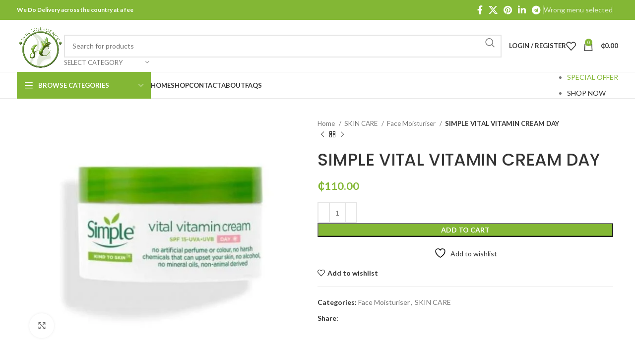

--- FILE ---
content_type: text/html; charset=UTF-8
request_url: https://skinconfidencegh.com/product/simple-vital-vitamin-cream-day/
body_size: 41412
content:
<!DOCTYPE html>
<html lang="en-US" prefix="og: https://ogp.me/ns#">
<head>
	<meta charset="UTF-8">
	<link rel="profile" href="https://gmpg.org/xfn/11">
	<link rel="pingback" href="https://skinconfidencegh.com/xmlrpc.php">

					<script>document.documentElement.className = document.documentElement.className + ' yes-js js_active js'</script>
				<style>img:is([sizes="auto" i], [sizes^="auto," i]) { contain-intrinsic-size: 3000px 1500px }</style>
	
<!-- Search Engine Optimization by Rank Math - https://rankmath.com/ -->
<title>SIMPLE VITAL VITAMIN CREAM DAY - Skin Confidence</title>
<meta name="robots" content="follow, index, max-snippet:-1, max-video-preview:-1, max-image-preview:large"/>
<link rel="canonical" href="https://skinconfidencegh.com/product/simple-vital-vitamin-cream-day/" />
<meta property="og:locale" content="en_US" />
<meta property="og:type" content="product" />
<meta property="og:title" content="SIMPLE VITAL VITAMIN CREAM DAY - Skin Confidence" />
<meta property="og:url" content="https://skinconfidencegh.com/product/simple-vital-vitamin-cream-day/" />
<meta property="og:site_name" content="Skin Confidence" />
<meta property="og:updated_time" content="2023-06-15T22:10:10+00:00" />
<meta property="og:image" content="https://skinconfidencegh.com/wp-content/uploads/2022/02/IMG-20210329-WA0010-1.jpg" />
<meta property="og:image:secure_url" content="https://skinconfidencegh.com/wp-content/uploads/2022/02/IMG-20210329-WA0010-1.jpg" />
<meta property="og:image:width" content="1024" />
<meta property="og:image:height" content="800" />
<meta property="og:image:alt" content="SIMPLE VITAL VITAMIN CREAM DAY" />
<meta property="og:image:type" content="image/jpeg" />
<meta property="product:price:amount" content="110" />
<meta property="product:price:currency" content="GHS" />
<meta property="product:availability" content="instock" />
<meta name="twitter:card" content="summary_large_image" />
<meta name="twitter:title" content="SIMPLE VITAL VITAMIN CREAM DAY - Skin Confidence" />
<meta name="twitter:image" content="https://skinconfidencegh.com/wp-content/uploads/2022/02/IMG-20210329-WA0010-1.jpg" />
<meta name="twitter:label1" content="Price" />
<meta name="twitter:data1" content="&#x20b5;110.00" />
<meta name="twitter:label2" content="Availability" />
<meta name="twitter:data2" content="In stock" />
<!-- /Rank Math WordPress SEO plugin -->

<link rel='dns-prefetch' href='//www.googletagmanager.com' />
<link rel='dns-prefetch' href='//fonts.googleapis.com' />
<link rel="alternate" type="application/rss+xml" title="Skin Confidence &raquo; Feed" href="https://skinconfidencegh.com/feed/" />
<link rel="alternate" type="application/rss+xml" title="Skin Confidence &raquo; Comments Feed" href="https://skinconfidencegh.com/comments/feed/" />
<link rel="alternate" type="application/rss+xml" title="Skin Confidence &raquo; SIMPLE VITAL VITAMIN CREAM DAY Comments Feed" href="https://skinconfidencegh.com/product/simple-vital-vitamin-cream-day/feed/" />

<link rel='stylesheet' id='wp-block-library-css' href='https://skinconfidencegh.com/wp-includes/css/dist/block-library/style.min.css?ver=6.8.2' type='text/css' media='all' />
<style id='classic-theme-styles-inline-css' type='text/css'>
/*! This file is auto-generated */
.wp-block-button__link{color:#fff;background-color:#32373c;border-radius:9999px;box-shadow:none;text-decoration:none;padding:calc(.667em + 2px) calc(1.333em + 2px);font-size:1.125em}.wp-block-file__button{background:#32373c;color:#fff;text-decoration:none}
</style>
<style id='safe-svg-svg-icon-style-inline-css' type='text/css'>
.safe-svg-cover{text-align:center}.safe-svg-cover .safe-svg-inside{display:inline-block;max-width:100%}.safe-svg-cover svg{fill:currentColor;height:100%;max-height:100%;max-width:100%;width:100%}

</style>
<link rel='stylesheet' id='jquery-selectBox-css' href='https://skinconfidencegh.com/wp-content/plugins/yith-woocommerce-wishlist/assets/css/jquery.selectBox.css?ver=1.2.0' type='text/css' media='all' />
<link rel='stylesheet' id='woocommerce_prettyPhoto_css-css' href='//skinconfidencegh.com/wp-content/plugins/woocommerce/assets/css/prettyPhoto.css?ver=3.1.6' type='text/css' media='all' />
<link rel='stylesheet' id='yith-wcwl-main-css' href='https://skinconfidencegh.com/wp-content/plugins/yith-woocommerce-wishlist/assets/css/style.css?ver=4.11.0' type='text/css' media='all' />
<style id='yith-wcwl-main-inline-css' type='text/css'>
 :root { --rounded-corners-radius: 16px; --add-to-cart-rounded-corners-radius: 16px; --color-headers-background: #F4F4F4; --feedback-duration: 3s } 
 :root { --rounded-corners-radius: 16px; --add-to-cart-rounded-corners-radius: 16px; --color-headers-background: #F4F4F4; --feedback-duration: 3s } 
</style>
<style id='global-styles-inline-css' type='text/css'>
:root{--wp--preset--aspect-ratio--square: 1;--wp--preset--aspect-ratio--4-3: 4/3;--wp--preset--aspect-ratio--3-4: 3/4;--wp--preset--aspect-ratio--3-2: 3/2;--wp--preset--aspect-ratio--2-3: 2/3;--wp--preset--aspect-ratio--16-9: 16/9;--wp--preset--aspect-ratio--9-16: 9/16;--wp--preset--color--black: #000000;--wp--preset--color--cyan-bluish-gray: #abb8c3;--wp--preset--color--white: #ffffff;--wp--preset--color--pale-pink: #f78da7;--wp--preset--color--vivid-red: #cf2e2e;--wp--preset--color--luminous-vivid-orange: #ff6900;--wp--preset--color--luminous-vivid-amber: #fcb900;--wp--preset--color--light-green-cyan: #7bdcb5;--wp--preset--color--vivid-green-cyan: #00d084;--wp--preset--color--pale-cyan-blue: #8ed1fc;--wp--preset--color--vivid-cyan-blue: #0693e3;--wp--preset--color--vivid-purple: #9b51e0;--wp--preset--gradient--vivid-cyan-blue-to-vivid-purple: linear-gradient(135deg,rgba(6,147,227,1) 0%,rgb(155,81,224) 100%);--wp--preset--gradient--light-green-cyan-to-vivid-green-cyan: linear-gradient(135deg,rgb(122,220,180) 0%,rgb(0,208,130) 100%);--wp--preset--gradient--luminous-vivid-amber-to-luminous-vivid-orange: linear-gradient(135deg,rgba(252,185,0,1) 0%,rgba(255,105,0,1) 100%);--wp--preset--gradient--luminous-vivid-orange-to-vivid-red: linear-gradient(135deg,rgba(255,105,0,1) 0%,rgb(207,46,46) 100%);--wp--preset--gradient--very-light-gray-to-cyan-bluish-gray: linear-gradient(135deg,rgb(238,238,238) 0%,rgb(169,184,195) 100%);--wp--preset--gradient--cool-to-warm-spectrum: linear-gradient(135deg,rgb(74,234,220) 0%,rgb(151,120,209) 20%,rgb(207,42,186) 40%,rgb(238,44,130) 60%,rgb(251,105,98) 80%,rgb(254,248,76) 100%);--wp--preset--gradient--blush-light-purple: linear-gradient(135deg,rgb(255,206,236) 0%,rgb(152,150,240) 100%);--wp--preset--gradient--blush-bordeaux: linear-gradient(135deg,rgb(254,205,165) 0%,rgb(254,45,45) 50%,rgb(107,0,62) 100%);--wp--preset--gradient--luminous-dusk: linear-gradient(135deg,rgb(255,203,112) 0%,rgb(199,81,192) 50%,rgb(65,88,208) 100%);--wp--preset--gradient--pale-ocean: linear-gradient(135deg,rgb(255,245,203) 0%,rgb(182,227,212) 50%,rgb(51,167,181) 100%);--wp--preset--gradient--electric-grass: linear-gradient(135deg,rgb(202,248,128) 0%,rgb(113,206,126) 100%);--wp--preset--gradient--midnight: linear-gradient(135deg,rgb(2,3,129) 0%,rgb(40,116,252) 100%);--wp--preset--font-size--small: 13px;--wp--preset--font-size--medium: 20px;--wp--preset--font-size--large: 36px;--wp--preset--font-size--x-large: 42px;--wp--preset--spacing--20: 0.44rem;--wp--preset--spacing--30: 0.67rem;--wp--preset--spacing--40: 1rem;--wp--preset--spacing--50: 1.5rem;--wp--preset--spacing--60: 2.25rem;--wp--preset--spacing--70: 3.38rem;--wp--preset--spacing--80: 5.06rem;--wp--preset--shadow--natural: 6px 6px 9px rgba(0, 0, 0, 0.2);--wp--preset--shadow--deep: 12px 12px 50px rgba(0, 0, 0, 0.4);--wp--preset--shadow--sharp: 6px 6px 0px rgba(0, 0, 0, 0.2);--wp--preset--shadow--outlined: 6px 6px 0px -3px rgba(255, 255, 255, 1), 6px 6px rgba(0, 0, 0, 1);--wp--preset--shadow--crisp: 6px 6px 0px rgba(0, 0, 0, 1);}:where(.is-layout-flex){gap: 0.5em;}:where(.is-layout-grid){gap: 0.5em;}body .is-layout-flex{display: flex;}.is-layout-flex{flex-wrap: wrap;align-items: center;}.is-layout-flex > :is(*, div){margin: 0;}body .is-layout-grid{display: grid;}.is-layout-grid > :is(*, div){margin: 0;}:where(.wp-block-columns.is-layout-flex){gap: 2em;}:where(.wp-block-columns.is-layout-grid){gap: 2em;}:where(.wp-block-post-template.is-layout-flex){gap: 1.25em;}:where(.wp-block-post-template.is-layout-grid){gap: 1.25em;}.has-black-color{color: var(--wp--preset--color--black) !important;}.has-cyan-bluish-gray-color{color: var(--wp--preset--color--cyan-bluish-gray) !important;}.has-white-color{color: var(--wp--preset--color--white) !important;}.has-pale-pink-color{color: var(--wp--preset--color--pale-pink) !important;}.has-vivid-red-color{color: var(--wp--preset--color--vivid-red) !important;}.has-luminous-vivid-orange-color{color: var(--wp--preset--color--luminous-vivid-orange) !important;}.has-luminous-vivid-amber-color{color: var(--wp--preset--color--luminous-vivid-amber) !important;}.has-light-green-cyan-color{color: var(--wp--preset--color--light-green-cyan) !important;}.has-vivid-green-cyan-color{color: var(--wp--preset--color--vivid-green-cyan) !important;}.has-pale-cyan-blue-color{color: var(--wp--preset--color--pale-cyan-blue) !important;}.has-vivid-cyan-blue-color{color: var(--wp--preset--color--vivid-cyan-blue) !important;}.has-vivid-purple-color{color: var(--wp--preset--color--vivid-purple) !important;}.has-black-background-color{background-color: var(--wp--preset--color--black) !important;}.has-cyan-bluish-gray-background-color{background-color: var(--wp--preset--color--cyan-bluish-gray) !important;}.has-white-background-color{background-color: var(--wp--preset--color--white) !important;}.has-pale-pink-background-color{background-color: var(--wp--preset--color--pale-pink) !important;}.has-vivid-red-background-color{background-color: var(--wp--preset--color--vivid-red) !important;}.has-luminous-vivid-orange-background-color{background-color: var(--wp--preset--color--luminous-vivid-orange) !important;}.has-luminous-vivid-amber-background-color{background-color: var(--wp--preset--color--luminous-vivid-amber) !important;}.has-light-green-cyan-background-color{background-color: var(--wp--preset--color--light-green-cyan) !important;}.has-vivid-green-cyan-background-color{background-color: var(--wp--preset--color--vivid-green-cyan) !important;}.has-pale-cyan-blue-background-color{background-color: var(--wp--preset--color--pale-cyan-blue) !important;}.has-vivid-cyan-blue-background-color{background-color: var(--wp--preset--color--vivid-cyan-blue) !important;}.has-vivid-purple-background-color{background-color: var(--wp--preset--color--vivid-purple) !important;}.has-black-border-color{border-color: var(--wp--preset--color--black) !important;}.has-cyan-bluish-gray-border-color{border-color: var(--wp--preset--color--cyan-bluish-gray) !important;}.has-white-border-color{border-color: var(--wp--preset--color--white) !important;}.has-pale-pink-border-color{border-color: var(--wp--preset--color--pale-pink) !important;}.has-vivid-red-border-color{border-color: var(--wp--preset--color--vivid-red) !important;}.has-luminous-vivid-orange-border-color{border-color: var(--wp--preset--color--luminous-vivid-orange) !important;}.has-luminous-vivid-amber-border-color{border-color: var(--wp--preset--color--luminous-vivid-amber) !important;}.has-light-green-cyan-border-color{border-color: var(--wp--preset--color--light-green-cyan) !important;}.has-vivid-green-cyan-border-color{border-color: var(--wp--preset--color--vivid-green-cyan) !important;}.has-pale-cyan-blue-border-color{border-color: var(--wp--preset--color--pale-cyan-blue) !important;}.has-vivid-cyan-blue-border-color{border-color: var(--wp--preset--color--vivid-cyan-blue) !important;}.has-vivid-purple-border-color{border-color: var(--wp--preset--color--vivid-purple) !important;}.has-vivid-cyan-blue-to-vivid-purple-gradient-background{background: var(--wp--preset--gradient--vivid-cyan-blue-to-vivid-purple) !important;}.has-light-green-cyan-to-vivid-green-cyan-gradient-background{background: var(--wp--preset--gradient--light-green-cyan-to-vivid-green-cyan) !important;}.has-luminous-vivid-amber-to-luminous-vivid-orange-gradient-background{background: var(--wp--preset--gradient--luminous-vivid-amber-to-luminous-vivid-orange) !important;}.has-luminous-vivid-orange-to-vivid-red-gradient-background{background: var(--wp--preset--gradient--luminous-vivid-orange-to-vivid-red) !important;}.has-very-light-gray-to-cyan-bluish-gray-gradient-background{background: var(--wp--preset--gradient--very-light-gray-to-cyan-bluish-gray) !important;}.has-cool-to-warm-spectrum-gradient-background{background: var(--wp--preset--gradient--cool-to-warm-spectrum) !important;}.has-blush-light-purple-gradient-background{background: var(--wp--preset--gradient--blush-light-purple) !important;}.has-blush-bordeaux-gradient-background{background: var(--wp--preset--gradient--blush-bordeaux) !important;}.has-luminous-dusk-gradient-background{background: var(--wp--preset--gradient--luminous-dusk) !important;}.has-pale-ocean-gradient-background{background: var(--wp--preset--gradient--pale-ocean) !important;}.has-electric-grass-gradient-background{background: var(--wp--preset--gradient--electric-grass) !important;}.has-midnight-gradient-background{background: var(--wp--preset--gradient--midnight) !important;}.has-small-font-size{font-size: var(--wp--preset--font-size--small) !important;}.has-medium-font-size{font-size: var(--wp--preset--font-size--medium) !important;}.has-large-font-size{font-size: var(--wp--preset--font-size--large) !important;}.has-x-large-font-size{font-size: var(--wp--preset--font-size--x-large) !important;}
:where(.wp-block-post-template.is-layout-flex){gap: 1.25em;}:where(.wp-block-post-template.is-layout-grid){gap: 1.25em;}
:where(.wp-block-columns.is-layout-flex){gap: 2em;}:where(.wp-block-columns.is-layout-grid){gap: 2em;}
:root :where(.wp-block-pullquote){font-size: 1.5em;line-height: 1.6;}
</style>
<style id='woocommerce-inline-inline-css' type='text/css'>
.woocommerce form .form-row .required { visibility: visible; }
</style>
<link rel='stylesheet' id='js_composer_front-css' href='https://skinconfidencegh.com/wp-content/plugins/js_composer/assets/css/js_composer.min.css?ver=6.9.0' type='text/css' media='all' />
<link rel='stylesheet' id='bootstrap-css' href='https://skinconfidencegh.com/wp-content/themes/woodmart/css/bootstrap-light.min.css?ver=7.6.0' type='text/css' media='all' />
<link rel='stylesheet' id='woodmart-style-css' href='https://skinconfidencegh.com/wp-content/themes/woodmart/css/parts/base.min.css?ver=7.6.0' type='text/css' media='all' />
<link rel='stylesheet' id='wd-widget-nav-css' href='https://skinconfidencegh.com/wp-content/themes/woodmart/css/parts/widget-nav.min.css?ver=7.6.0' type='text/css' media='all' />
<link rel='stylesheet' id='wd-widget-product-cat-css' href='https://skinconfidencegh.com/wp-content/themes/woodmart/css/parts/woo-widget-product-cat.min.css?ver=7.6.0' type='text/css' media='all' />
<link rel='stylesheet' id='wd-widget-slider-price-filter-css' href='https://skinconfidencegh.com/wp-content/themes/woodmart/css/parts/woo-widget-slider-price-filter.min.css?ver=7.6.0' type='text/css' media='all' />
<link rel='stylesheet' id='wd-wp-gutenberg-css' href='https://skinconfidencegh.com/wp-content/themes/woodmart/css/parts/wp-gutenberg.min.css?ver=7.6.0' type='text/css' media='all' />
<link rel='stylesheet' id='wd-wpcf7-css' href='https://skinconfidencegh.com/wp-content/themes/woodmart/css/parts/int-wpcf7.min.css?ver=7.6.0' type='text/css' media='all' />
<link rel='stylesheet' id='wd-revolution-slider-css' href='https://skinconfidencegh.com/wp-content/themes/woodmart/css/parts/int-rev-slider.min.css?ver=7.6.0' type='text/css' media='all' />
<link rel='stylesheet' id='wd-woo-yith-wishlist-css' href='https://skinconfidencegh.com/wp-content/themes/woodmart/css/parts/int-woo-yith-wishlist.min.css?ver=7.6.0' type='text/css' media='all' />
<link rel='stylesheet' id='wd-page-my-account-css' href='https://skinconfidencegh.com/wp-content/themes/woodmart/css/parts/woo-page-my-account.min.css?ver=7.6.0' type='text/css' media='all' />
<link rel='stylesheet' id='wd-wpbakery-base-css' href='https://skinconfidencegh.com/wp-content/themes/woodmart/css/parts/int-wpb-base.min.css?ver=7.6.0' type='text/css' media='all' />
<link rel='stylesheet' id='wd-wpbakery-base-deprecated-css' href='https://skinconfidencegh.com/wp-content/themes/woodmart/css/parts/int-wpb-base-deprecated.min.css?ver=7.6.0' type='text/css' media='all' />
<link rel='stylesheet' id='wd-woocommerce-base-css' href='https://skinconfidencegh.com/wp-content/themes/woodmart/css/parts/woocommerce-base.min.css?ver=7.6.0' type='text/css' media='all' />
<link rel='stylesheet' id='wd-mod-star-rating-css' href='https://skinconfidencegh.com/wp-content/themes/woodmart/css/parts/mod-star-rating.min.css?ver=7.6.0' type='text/css' media='all' />
<link rel='stylesheet' id='wd-woo-el-track-order-css' href='https://skinconfidencegh.com/wp-content/themes/woodmart/css/parts/woo-el-track-order.min.css?ver=7.6.0' type='text/css' media='all' />
<link rel='stylesheet' id='wd-woocommerce-block-notices-css' href='https://skinconfidencegh.com/wp-content/themes/woodmart/css/parts/woo-mod-block-notices.min.css?ver=7.6.0' type='text/css' media='all' />
<link rel='stylesheet' id='wd-woo-gutenberg-css' href='https://skinconfidencegh.com/wp-content/themes/woodmart/css/parts/woo-gutenberg.min.css?ver=7.6.0' type='text/css' media='all' />
<link rel='stylesheet' id='wd-woo-mod-quantity-css' href='https://skinconfidencegh.com/wp-content/themes/woodmart/css/parts/woo-mod-quantity.min.css?ver=7.6.0' type='text/css' media='all' />
<link rel='stylesheet' id='wd-woo-single-prod-el-base-css' href='https://skinconfidencegh.com/wp-content/themes/woodmart/css/parts/woo-single-prod-el-base.min.css?ver=7.6.0' type='text/css' media='all' />
<link rel='stylesheet' id='wd-woo-mod-stock-status-css' href='https://skinconfidencegh.com/wp-content/themes/woodmart/css/parts/woo-mod-stock-status.min.css?ver=7.6.0' type='text/css' media='all' />
<link rel='stylesheet' id='wd-woo-mod-shop-attributes-css' href='https://skinconfidencegh.com/wp-content/themes/woodmart/css/parts/woo-mod-shop-attributes.min.css?ver=7.6.0' type='text/css' media='all' />
<link rel='stylesheet' id='child-style-css' href='https://skinconfidencegh.com/wp-content/themes/woodmart-child/style.css?ver=7.6.0' type='text/css' media='all' />
<link rel='stylesheet' id='wd-header-base-css' href='https://skinconfidencegh.com/wp-content/themes/woodmart/css/parts/header-base.min.css?ver=7.6.0' type='text/css' media='all' />
<link rel='stylesheet' id='wd-mod-tools-css' href='https://skinconfidencegh.com/wp-content/themes/woodmart/css/parts/mod-tools.min.css?ver=7.6.0' type='text/css' media='all' />
<link rel='stylesheet' id='wd-header-elements-base-css' href='https://skinconfidencegh.com/wp-content/themes/woodmart/css/parts/header-el-base.min.css?ver=7.6.0' type='text/css' media='all' />
<link rel='stylesheet' id='wd-social-icons-css' href='https://skinconfidencegh.com/wp-content/themes/woodmart/css/parts/el-social-icons.min.css?ver=7.6.0' type='text/css' media='all' />
<link rel='stylesheet' id='wd-header-search-css' href='https://skinconfidencegh.com/wp-content/themes/woodmart/css/parts/header-el-search.min.css?ver=7.6.0' type='text/css' media='all' />
<link rel='stylesheet' id='wd-header-search-form-css' href='https://skinconfidencegh.com/wp-content/themes/woodmart/css/parts/header-el-search-form.min.css?ver=7.6.0' type='text/css' media='all' />
<link rel='stylesheet' id='wd-wd-search-results-css' href='https://skinconfidencegh.com/wp-content/themes/woodmart/css/parts/wd-search-results.min.css?ver=7.6.0' type='text/css' media='all' />
<link rel='stylesheet' id='wd-wd-search-form-css' href='https://skinconfidencegh.com/wp-content/themes/woodmart/css/parts/wd-search-form.min.css?ver=7.6.0' type='text/css' media='all' />
<link rel='stylesheet' id='wd-wd-search-cat-css' href='https://skinconfidencegh.com/wp-content/themes/woodmart/css/parts/wd-search-cat.min.css?ver=7.6.0' type='text/css' media='all' />
<link rel='stylesheet' id='wd-woo-mod-login-form-css' href='https://skinconfidencegh.com/wp-content/themes/woodmart/css/parts/woo-mod-login-form.min.css?ver=7.6.0' type='text/css' media='all' />
<link rel='stylesheet' id='wd-header-my-account-css' href='https://skinconfidencegh.com/wp-content/themes/woodmart/css/parts/header-el-my-account.min.css?ver=7.6.0' type='text/css' media='all' />
<link rel='stylesheet' id='wd-header-cart-side-css' href='https://skinconfidencegh.com/wp-content/themes/woodmart/css/parts/header-el-cart-side.min.css?ver=7.6.0' type='text/css' media='all' />
<link rel='stylesheet' id='wd-header-cart-css' href='https://skinconfidencegh.com/wp-content/themes/woodmart/css/parts/header-el-cart.min.css?ver=7.6.0' type='text/css' media='all' />
<link rel='stylesheet' id='wd-widget-shopping-cart-css' href='https://skinconfidencegh.com/wp-content/themes/woodmart/css/parts/woo-widget-shopping-cart.min.css?ver=7.6.0' type='text/css' media='all' />
<link rel='stylesheet' id='wd-widget-product-list-css' href='https://skinconfidencegh.com/wp-content/themes/woodmart/css/parts/woo-widget-product-list.min.css?ver=7.6.0' type='text/css' media='all' />
<link rel='stylesheet' id='wd-header-mobile-nav-dropdown-css' href='https://skinconfidencegh.com/wp-content/themes/woodmart/css/parts/header-el-mobile-nav-dropdown.min.css?ver=7.6.0' type='text/css' media='all' />
<link rel='stylesheet' id='wd-header-categories-nav-css' href='https://skinconfidencegh.com/wp-content/themes/woodmart/css/parts/header-el-category-nav.min.css?ver=7.6.0' type='text/css' media='all' />
<link rel='stylesheet' id='wd-mod-nav-vertical-css' href='https://skinconfidencegh.com/wp-content/themes/woodmart/css/parts/mod-nav-vertical.min.css?ver=7.6.0' type='text/css' media='all' />
<link rel='stylesheet' id='wd-mod-nav-vertical-design-default-css' href='https://skinconfidencegh.com/wp-content/themes/woodmart/css/parts/mod-nav-vertical-design-default.min.css?ver=7.6.0' type='text/css' media='all' />
<link rel='stylesheet' id='wd-page-title-css' href='https://skinconfidencegh.com/wp-content/themes/woodmart/css/parts/page-title.min.css?ver=7.6.0' type='text/css' media='all' />
<link rel='stylesheet' id='wd-woo-single-prod-predefined-css' href='https://skinconfidencegh.com/wp-content/themes/woodmart/css/parts/woo-single-prod-predefined.min.css?ver=7.6.0' type='text/css' media='all' />
<link rel='stylesheet' id='wd-woo-single-prod-and-quick-view-predefined-css' href='https://skinconfidencegh.com/wp-content/themes/woodmart/css/parts/woo-single-prod-and-quick-view-predefined.min.css?ver=7.6.0' type='text/css' media='all' />
<link rel='stylesheet' id='wd-woo-single-prod-el-tabs-predefined-css' href='https://skinconfidencegh.com/wp-content/themes/woodmart/css/parts/woo-single-prod-el-tabs-predefined.min.css?ver=7.6.0' type='text/css' media='all' />
<link rel='stylesheet' id='wd-woo-single-prod-el-gallery-css' href='https://skinconfidencegh.com/wp-content/themes/woodmart/css/parts/woo-single-prod-el-gallery.min.css?ver=7.6.0' type='text/css' media='all' />
<link rel='stylesheet' id='wd-woo-single-prod-el-gallery-opt-thumb-left-desktop-css' href='https://skinconfidencegh.com/wp-content/themes/woodmart/css/parts/woo-single-prod-el-gallery-opt-thumb-left-desktop.min.css?ver=7.6.0' type='text/css' media='all' />
<link rel='stylesheet' id='wd-swiper-css' href='https://skinconfidencegh.com/wp-content/themes/woodmart/css/parts/lib-swiper.min.css?ver=7.6.0' type='text/css' media='all' />
<link rel='stylesheet' id='wd-swiper-arrows-css' href='https://skinconfidencegh.com/wp-content/themes/woodmart/css/parts/lib-swiper-arrows.min.css?ver=7.6.0' type='text/css' media='all' />
<link rel='stylesheet' id='wd-photoswipe-css' href='https://skinconfidencegh.com/wp-content/themes/woodmart/css/parts/lib-photoswipe.min.css?ver=7.6.0' type='text/css' media='all' />
<link rel='stylesheet' id='wd-woo-single-prod-el-navigation-css' href='https://skinconfidencegh.com/wp-content/themes/woodmart/css/parts/woo-single-prod-el-navigation.min.css?ver=7.6.0' type='text/css' media='all' />
<link rel='stylesheet' id='wd-tabs-css' href='https://skinconfidencegh.com/wp-content/themes/woodmart/css/parts/el-tabs.min.css?ver=7.6.0' type='text/css' media='all' />
<link rel='stylesheet' id='wd-woo-single-prod-el-tabs-opt-layout-tabs-css' href='https://skinconfidencegh.com/wp-content/themes/woodmart/css/parts/woo-single-prod-el-tabs-opt-layout-tabs.min.css?ver=7.6.0' type='text/css' media='all' />
<link rel='stylesheet' id='wd-accordion-css' href='https://skinconfidencegh.com/wp-content/themes/woodmart/css/parts/el-accordion.min.css?ver=7.6.0' type='text/css' media='all' />
<link rel='stylesheet' id='wd-woo-single-prod-el-reviews-css' href='https://skinconfidencegh.com/wp-content/themes/woodmart/css/parts/woo-single-prod-el-reviews.min.css?ver=7.6.0' type='text/css' media='all' />
<link rel='stylesheet' id='wd-woo-single-prod-el-reviews-style-1-css' href='https://skinconfidencegh.com/wp-content/themes/woodmart/css/parts/woo-single-prod-el-reviews-style-1.min.css?ver=7.6.0' type='text/css' media='all' />
<link rel='stylesheet' id='wd-mod-comments-css' href='https://skinconfidencegh.com/wp-content/themes/woodmart/css/parts/mod-comments.min.css?ver=7.6.0' type='text/css' media='all' />
<link rel='stylesheet' id='wd-product-loop-css' href='https://skinconfidencegh.com/wp-content/themes/woodmart/css/parts/woo-product-loop.min.css?ver=7.6.0' type='text/css' media='all' />
<link rel='stylesheet' id='wd-product-loop-base-css' href='https://skinconfidencegh.com/wp-content/themes/woodmart/css/parts/woo-product-loop-base.min.css?ver=7.6.0' type='text/css' media='all' />
<link rel='stylesheet' id='wd-woo-mod-add-btn-replace-css' href='https://skinconfidencegh.com/wp-content/themes/woodmart/css/parts/woo-mod-add-btn-replace.min.css?ver=7.6.0' type='text/css' media='all' />
<link rel='stylesheet' id='wd-mod-more-description-css' href='https://skinconfidencegh.com/wp-content/themes/woodmart/css/parts/mod-more-description.min.css?ver=7.6.0' type='text/css' media='all' />
<link rel='stylesheet' id='wd-woo-mod-product-labels-css' href='https://skinconfidencegh.com/wp-content/themes/woodmart/css/parts/woo-mod-product-labels.min.css?ver=7.6.0' type='text/css' media='all' />
<link rel='stylesheet' id='wd-woo-mod-product-labels-round-css' href='https://skinconfidencegh.com/wp-content/themes/woodmart/css/parts/woo-mod-product-labels-round.min.css?ver=7.6.0' type='text/css' media='all' />
<link rel='stylesheet' id='wd-mfp-popup-css' href='https://skinconfidencegh.com/wp-content/themes/woodmart/css/parts/lib-magnific-popup.min.css?ver=7.6.0' type='text/css' media='all' />
<link rel='stylesheet' id='wd-swiper-pagin-css' href='https://skinconfidencegh.com/wp-content/themes/woodmart/css/parts/lib-swiper-pagin.min.css?ver=7.6.0' type='text/css' media='all' />
<link rel='stylesheet' id='wd-widget-collapse-css' href='https://skinconfidencegh.com/wp-content/themes/woodmart/css/parts/opt-widget-collapse.min.css?ver=7.6.0' type='text/css' media='all' />
<link rel='stylesheet' id='wd-footer-base-css' href='https://skinconfidencegh.com/wp-content/themes/woodmart/css/parts/footer-base.min.css?ver=7.6.0' type='text/css' media='all' />
<link rel='stylesheet' id='wd-scroll-top-css' href='https://skinconfidencegh.com/wp-content/themes/woodmart/css/parts/opt-scrolltotop.min.css?ver=7.6.0' type='text/css' media='all' />
<link rel='stylesheet' id='wd-header-my-account-sidebar-css' href='https://skinconfidencegh.com/wp-content/themes/woodmart/css/parts/header-el-my-account-sidebar.min.css?ver=7.6.0' type='text/css' media='all' />
<link rel='stylesheet' id='xts-google-fonts-css' href='https://fonts.googleapis.com/css?family=Lato%3A400%2C700%7CPoppins%3A400%2C600%2C500&#038;ver=7.6.0' type='text/css' media='all' />
<script type="text/javascript" src="https://skinconfidencegh.com/wp-includes/js/jquery/jquery.min.js?ver=3.7.1" id="jquery-core-js"></script>
<script type="text/javascript" src="https://skinconfidencegh.com/wp-includes/js/jquery/jquery-migrate.min.js?ver=3.4.1" id="jquery-migrate-js"></script>
<script type="text/javascript" src="https://skinconfidencegh.com/wp-content/plugins/woocommerce/assets/js/jquery-blockui/jquery.blockUI.min.js?ver=2.7.0-wc.10.4.3" id="wc-jquery-blockui-js" data-wp-strategy="defer"></script>
<script type="text/javascript" id="wc-add-to-cart-js-extra">
/* <![CDATA[ */
var wc_add_to_cart_params = {"ajax_url":"\/wp-admin\/admin-ajax.php","wc_ajax_url":"\/?wc-ajax=%%endpoint%%","i18n_view_cart":"View cart","cart_url":"https:\/\/skinconfidencegh.com\/cart\/","is_cart":"","cart_redirect_after_add":"no"};
/* ]]> */
</script>
<script type="text/javascript" src="https://skinconfidencegh.com/wp-content/plugins/woocommerce/assets/js/frontend/add-to-cart.min.js?ver=10.4.3" id="wc-add-to-cart-js" data-wp-strategy="defer"></script>
<script type="text/javascript" src="https://skinconfidencegh.com/wp-content/plugins/woocommerce/assets/js/zoom/jquery.zoom.min.js?ver=1.7.21-wc.10.4.3" id="wc-zoom-js" defer="defer" data-wp-strategy="defer"></script>
<script type="text/javascript" id="wc-single-product-js-extra">
/* <![CDATA[ */
var wc_single_product_params = {"i18n_required_rating_text":"Please select a rating","i18n_rating_options":["1 of 5 stars","2 of 5 stars","3 of 5 stars","4 of 5 stars","5 of 5 stars"],"i18n_product_gallery_trigger_text":"View full-screen image gallery","review_rating_required":"yes","flexslider":{"rtl":false,"animation":"slide","smoothHeight":true,"directionNav":false,"controlNav":"thumbnails","slideshow":false,"animationSpeed":500,"animationLoop":false,"allowOneSlide":false},"zoom_enabled":"","zoom_options":[],"photoswipe_enabled":"","photoswipe_options":{"shareEl":false,"closeOnScroll":false,"history":false,"hideAnimationDuration":0,"showAnimationDuration":0},"flexslider_enabled":""};
/* ]]> */
</script>
<script type="text/javascript" src="https://skinconfidencegh.com/wp-content/plugins/woocommerce/assets/js/frontend/single-product.min.js?ver=10.4.3" id="wc-single-product-js" defer="defer" data-wp-strategy="defer"></script>
<script type="text/javascript" src="https://skinconfidencegh.com/wp-content/plugins/woocommerce/assets/js/js-cookie/js.cookie.min.js?ver=2.1.4-wc.10.4.3" id="wc-js-cookie-js" defer="defer" data-wp-strategy="defer"></script>
<script type="text/javascript" id="woocommerce-js-extra">
/* <![CDATA[ */
var woocommerce_params = {"ajax_url":"\/wp-admin\/admin-ajax.php","wc_ajax_url":"\/?wc-ajax=%%endpoint%%","i18n_password_show":"Show password","i18n_password_hide":"Hide password"};
/* ]]> */
</script>
<script type="text/javascript" src="https://skinconfidencegh.com/wp-content/plugins/woocommerce/assets/js/frontend/woocommerce.min.js?ver=10.4.3" id="woocommerce-js" defer="defer" data-wp-strategy="defer"></script>
<script type="text/javascript" src="https://skinconfidencegh.com/wp-content/plugins/js_composer/assets/js/vendors/woocommerce-add-to-cart.js?ver=6.9.0" id="vc_woocommerce-add-to-cart-js-js"></script>

<!-- Google tag (gtag.js) snippet added by Site Kit -->
<!-- Google Analytics snippet added by Site Kit -->
<script type="text/javascript" src="https://www.googletagmanager.com/gtag/js?id=G-XVNMM56FGE" id="google_gtagjs-js" async></script>
<script type="text/javascript" id="google_gtagjs-js-after">
/* <![CDATA[ */
window.dataLayer = window.dataLayer || [];function gtag(){dataLayer.push(arguments);}
gtag("set","linker",{"domains":["skinconfidencegh.com"]});
gtag("js", new Date());
gtag("set", "developer_id.dZTNiMT", true);
gtag("config", "G-XVNMM56FGE");
/* ]]> */
</script>
<script type="text/javascript" src="https://skinconfidencegh.com/wp-content/themes/woodmart/js/libs/device.min.js?ver=7.6.0" id="wd-device-library-js"></script>
<script type="text/javascript" src="https://skinconfidencegh.com/wp-content/themes/woodmart/js/scripts/global/scrollBar.min.js?ver=7.6.0" id="wd-scrollbar-js"></script>
<link rel="https://api.w.org/" href="https://skinconfidencegh.com/wp-json/" /><link rel="alternate" title="JSON" type="application/json" href="https://skinconfidencegh.com/wp-json/wp/v2/product/1844" /><link rel="EditURI" type="application/rsd+xml" title="RSD" href="https://skinconfidencegh.com/xmlrpc.php?rsd" />
<meta name="generator" content="WordPress 6.8.2" />
<link rel='shortlink' href='https://skinconfidencegh.com/?p=1844' />
<link rel="alternate" title="oEmbed (JSON)" type="application/json+oembed" href="https://skinconfidencegh.com/wp-json/oembed/1.0/embed?url=https%3A%2F%2Fskinconfidencegh.com%2Fproduct%2Fsimple-vital-vitamin-cream-day%2F" />
<link rel="alternate" title="oEmbed (XML)" type="text/xml+oembed" href="https://skinconfidencegh.com/wp-json/oembed/1.0/embed?url=https%3A%2F%2Fskinconfidencegh.com%2Fproduct%2Fsimple-vital-vitamin-cream-day%2F&#038;format=xml" />
<meta name="generator" content="Site Kit by Google 1.170.0" />					<meta name="viewport" content="width=device-width, initial-scale=1.0, maximum-scale=1.0, user-scalable=no">
										<noscript><style>.woocommerce-product-gallery{ opacity: 1 !important; }</style></noscript>
	<meta name="generator" content="Powered by WPBakery Page Builder - drag and drop page builder for WordPress."/>
<meta name="generator" content="Powered by Slider Revolution 6.5.20 - responsive, Mobile-Friendly Slider Plugin for WordPress with comfortable drag and drop interface." />
<script>function setREVStartSize(e){
			//window.requestAnimationFrame(function() {
				window.RSIW = window.RSIW===undefined ? window.innerWidth : window.RSIW;
				window.RSIH = window.RSIH===undefined ? window.innerHeight : window.RSIH;
				try {
					var pw = document.getElementById(e.c).parentNode.offsetWidth,
						newh;
					pw = pw===0 || isNaN(pw) ? window.RSIW : pw;
					e.tabw = e.tabw===undefined ? 0 : parseInt(e.tabw);
					e.thumbw = e.thumbw===undefined ? 0 : parseInt(e.thumbw);
					e.tabh = e.tabh===undefined ? 0 : parseInt(e.tabh);
					e.thumbh = e.thumbh===undefined ? 0 : parseInt(e.thumbh);
					e.tabhide = e.tabhide===undefined ? 0 : parseInt(e.tabhide);
					e.thumbhide = e.thumbhide===undefined ? 0 : parseInt(e.thumbhide);
					e.mh = e.mh===undefined || e.mh=="" || e.mh==="auto" ? 0 : parseInt(e.mh,0);
					if(e.layout==="fullscreen" || e.l==="fullscreen")
						newh = Math.max(e.mh,window.RSIH);
					else{
						e.gw = Array.isArray(e.gw) ? e.gw : [e.gw];
						for (var i in e.rl) if (e.gw[i]===undefined || e.gw[i]===0) e.gw[i] = e.gw[i-1];
						e.gh = e.el===undefined || e.el==="" || (Array.isArray(e.el) && e.el.length==0)? e.gh : e.el;
						e.gh = Array.isArray(e.gh) ? e.gh : [e.gh];
						for (var i in e.rl) if (e.gh[i]===undefined || e.gh[i]===0) e.gh[i] = e.gh[i-1];
											
						var nl = new Array(e.rl.length),
							ix = 0,
							sl;
						e.tabw = e.tabhide>=pw ? 0 : e.tabw;
						e.thumbw = e.thumbhide>=pw ? 0 : e.thumbw;
						e.tabh = e.tabhide>=pw ? 0 : e.tabh;
						e.thumbh = e.thumbhide>=pw ? 0 : e.thumbh;
						for (var i in e.rl) nl[i] = e.rl[i]<window.RSIW ? 0 : e.rl[i];
						sl = nl[0];
						for (var i in nl) if (sl>nl[i] && nl[i]>0) { sl = nl[i]; ix=i;}
						var m = pw>(e.gw[ix]+e.tabw+e.thumbw) ? 1 : (pw-(e.tabw+e.thumbw)) / (e.gw[ix]);
						newh =  (e.gh[ix] * m) + (e.tabh + e.thumbh);
					}
					var el = document.getElementById(e.c);
					if (el!==null && el) el.style.height = newh+"px";
					el = document.getElementById(e.c+"_wrapper");
					if (el!==null && el) {
						el.style.height = newh+"px";
						el.style.display = "block";
					}
				} catch(e){
					console.log("Failure at Presize of Slider:" + e)
				}
			//});
		  };</script>
<style>
		
		</style><noscript><style> .wpb_animate_when_almost_visible { opacity: 1; }</style></noscript>			<style id="wd-style-header_143482-css" data-type="wd-style-header_143482">
				:root{
	--wd-top-bar-h: 40px;
	--wd-top-bar-sm-h: 38px;
	--wd-top-bar-sticky-h: .00001px;
	--wd-top-bar-brd-w: .00001px;

	--wd-header-general-h: 105px;
	--wd-header-general-sm-h: 60px;
	--wd-header-general-sticky-h: .00001px;
	--wd-header-general-brd-w: 1px;

	--wd-header-bottom-h: 52px;
	--wd-header-bottom-sm-h: .00001px;
	--wd-header-bottom-sticky-h: .00001px;
	--wd-header-bottom-brd-w: 1px;

	--wd-header-clone-h: 60px;

	--wd-header-brd-w: calc(var(--wd-top-bar-brd-w) + var(--wd-header-general-brd-w) + var(--wd-header-bottom-brd-w));
	--wd-header-h: calc(var(--wd-top-bar-h) + var(--wd-header-general-h) + var(--wd-header-bottom-h) + var(--wd-header-brd-w));
	--wd-header-sticky-h: calc(var(--wd-top-bar-sticky-h) + var(--wd-header-general-sticky-h) + var(--wd-header-bottom-sticky-h) + var(--wd-header-clone-h) + var(--wd-header-brd-w));
	--wd-header-sm-h: calc(var(--wd-top-bar-sm-h) + var(--wd-header-general-sm-h) + var(--wd-header-bottom-sm-h) + var(--wd-header-brd-w));
}

.whb-top-bar .wd-dropdown {
	margin-top: 0px;
}

.whb-top-bar .wd-dropdown:after {
	height: 10px;
}




:root:has(.whb-general-header.whb-border-boxed) {
	--wd-header-general-brd-w: .00001px;
}

@media (max-width: 1024px) {
:root:has(.whb-general-header.whb-hidden-mobile) {
	--wd-header-general-brd-w: .00001px;
}
}

:root:has(.whb-header-bottom.whb-border-boxed) {
	--wd-header-bottom-brd-w: .00001px;
}

@media (max-width: 1024px) {
:root:has(.whb-header-bottom.whb-hidden-mobile) {
	--wd-header-bottom-brd-w: .00001px;
}
}

.whb-header-bottom .wd-dropdown {
	margin-top: 6px;
}

.whb-header-bottom .wd-dropdown:after {
	height: 16px;
}


.whb-clone.whb-sticked .wd-dropdown:not(.sub-sub-menu) {
	margin-top: 10px;
}

.whb-clone.whb-sticked .wd-dropdown:not(.sub-sub-menu):after {
	height: 20px;
}

		
.whb-top-bar {
	background-color: rgba(131, 183, 53, 1);
}

.whb-9x1ytaxq7aphtb3npidp .searchform {
	--wd-form-height: 46px;
}
.whb-general-header {
	border-color: rgba(232, 232, 232, 1);border-bottom-width: 1px;border-bottom-style: solid;
}
.whb-wjlcubfdmlq3d7jvmt23 .menu-opener { background-color: rgba(131, 183, 53, 1); }
.whb-header-bottom {
	border-color: rgba(232, 232, 232, 1);border-bottom-width: 1px;border-bottom-style: solid;
}
			</style>
						<style id="wd-style-theme_settings_default-css" data-type="wd-style-theme_settings_default">
				@font-face {
	font-weight: normal;
	font-style: normal;
	font-family: "woodmart-font";
	src: url("//skinconfidencegh.com/wp-content/themes/woodmart/fonts/woodmart-font-1-400.woff2?v=7.6.0") format("woff2");
}

:root {
	--wd-text-font: "Lato", Arial, Helvetica, sans-serif;
	--wd-text-font-weight: 400;
	--wd-text-color: #777777;
	--wd-text-font-size: 14px;
	--wd-title-font: "Poppins", Arial, Helvetica, sans-serif;
	--wd-title-font-weight: 600;
	--wd-title-color: #242424;
	--wd-entities-title-font: "Poppins", Arial, Helvetica, sans-serif;
	--wd-entities-title-font-weight: 500;
	--wd-entities-title-color: #333333;
	--wd-entities-title-color-hover: rgb(51 51 51 / 65%);
	--wd-alternative-font: "Lato", Arial, Helvetica, sans-serif;
	--wd-widget-title-font: "Poppins", Arial, Helvetica, sans-serif;
	--wd-widget-title-font-weight: 600;
	--wd-widget-title-transform: uppercase;
	--wd-widget-title-color: #333;
	--wd-widget-title-font-size: 16px;
	--wd-header-el-font: "Lato", Arial, Helvetica, sans-serif;
	--wd-header-el-font-weight: 700;
	--wd-header-el-transform: uppercase;
	--wd-header-el-font-size: 13px;
	--wd-primary-color: #83b735;
	--wd-alternative-color: #fbbc34;
	--wd-link-color: #333333;
	--wd-link-color-hover: #242424;
	--btn-default-bgcolor: #f7f7f7;
	--btn-default-bgcolor-hover: #efefef;
	--btn-accented-bgcolor: #83b735;
	--btn-accented-bgcolor-hover: #74a32f;
	--wd-form-brd-width: 2px;
	--notices-success-bg: #459647;
	--notices-success-color: #fff;
	--notices-warning-bg: #E0B252;
	--notices-warning-color: #fff;
}
.woodmart-woocommerce-layered-nav .wd-scroll-content {
	max-height: 223px;
}
.wd-popup.wd-age-verify {
	--wd-popup-width: 500px;
}
.wd-popup.wd-promo-popup {
	background-color: #111111;
	background-image: none;
	background-repeat: no-repeat;
	background-size: contain;
	background-position: left center;
	--wd-popup-width: 800px;
}
.page-title-default {
	background-color: #0a0a0a;
	background-image: url(http://skinconfidencegh.com/wp-content/uploads/2022/02/Skin-Conf-2200-×-734-px-1.png);
	background-size: cover;
	background-position: center center;
}
.footer-container {
	background-color: rgb(131,183,53);
	background-image: none;
}
.wd-popup.popup-quick-view {
	--wd-popup-width: 920px;
}
:root{
--wd-container-w: 1222px;
--wd-form-brd-radius: 0px;
--btn-default-color: #333;
--btn-default-color-hover: #333;
--btn-accented-color: #fff;
--btn-accented-color-hover: #fff;
--btn-default-brd-radius: 0px;
--btn-default-box-shadow: none;
--btn-default-box-shadow-hover: none;
--btn-default-box-shadow-active: none;
--btn-default-bottom: 0px;
--btn-accented-bottom-active: -1px;
--btn-accented-brd-radius: 0px;
--btn-accented-box-shadow: inset 0 -2px 0 rgba(0, 0, 0, .15);
--btn-accented-box-shadow-hover: inset 0 -2px 0 rgba(0, 0, 0, .15);
--wd-brd-radius: 0px;
}

@media (min-width: 1222px) {
[data-vc-full-width]:not([data-vc-stretch-content]),
:is(.vc_section, .vc_row).wd-section-stretch {
padding-left: calc((100vw - 1222px - var(--wd-sticky-nav-w) - var(--wd-scroll-w)) / 2);
padding-right: calc((100vw - 1222px - var(--wd-sticky-nav-w) - var(--wd-scroll-w)) / 2);
}
}


			</style>
			</head>

<body class="wp-singular product-template-default single single-product postid-1844 wp-theme-woodmart wp-child-theme-woodmart-child theme-woodmart woocommerce woocommerce-page woocommerce-no-js wrapper-full-width  woodmart-product-design-default categories-accordion-on woodmart-archive-shop woodmart-ajax-shop-on offcanvas-sidebar-mobile offcanvas-sidebar-tablet wpb-js-composer js-comp-ver-6.9.0 vc_responsive">
			<script type="text/javascript" id="wd-flicker-fix">// Flicker fix.</script>	
	
	<div class="website-wrapper">
									<header class="whb-header whb-header_143482 whb-sticky-shadow whb-scroll-slide whb-sticky-clone">
					<div class="whb-main-header">
	
<div class="whb-row whb-top-bar whb-not-sticky-row whb-with-bg whb-without-border whb-color-light whb-flex-flex-middle">
	<div class="container">
		<div class="whb-flex-row whb-top-bar-inner">
			<div class="whb-column whb-col-left whb-visible-lg">
	
<div class="wd-header-text set-cont-mb-s reset-last-child "><strong><span style="color: #ffffff;">We Do Delivery across the country at a fee</span></strong></div>
</div>
<div class="whb-column whb-col-center whb-visible-lg whb-empty-column">
	</div>
<div class="whb-column whb-col-right whb-visible-lg">
	
			<div class=" wd-social-icons  icons-design-default icons-size-default color-scheme-light social-share social-form-circle text-center">

				
									<a rel="noopener noreferrer nofollow" href="https://www.facebook.com/sharer/sharer.php?u=https://skinconfidencegh.com/product/simple-vital-vitamin-cream-day/" target="_blank" class=" wd-social-icon social-facebook" aria-label="Facebook social link">
						<span class="wd-icon"></span>
											</a>
				
									<a rel="noopener noreferrer nofollow" href="https://x.com/share?url=https://skinconfidencegh.com/product/simple-vital-vitamin-cream-day/" target="_blank" class=" wd-social-icon social-twitter" aria-label="X social link">
						<span class="wd-icon"></span>
											</a>
				
				
				
				
									<a rel="noopener noreferrer nofollow" href="https://pinterest.com/pin/create/button/?url=https://skinconfidencegh.com/product/simple-vital-vitamin-cream-day/&media=https://skinconfidencegh.com/wp-content/uploads/2022/02/IMG-20210329-WA0010-1.jpg&description=SIMPLE+VITAL+VITAMIN+CREAM+DAY" target="_blank" class=" wd-social-icon social-pinterest" aria-label="Pinterest social link">
						<span class="wd-icon"></span>
											</a>
				
				
									<a rel="noopener noreferrer nofollow" href="https://www.linkedin.com/shareArticle?mini=true&url=https://skinconfidencegh.com/product/simple-vital-vitamin-cream-day/" target="_blank" class=" wd-social-icon social-linkedin" aria-label="Linkedin social link">
						<span class="wd-icon"></span>
											</a>
				
				
				
				
				
				
				
				
				
				
								
								
				
				
				
									<a rel="noopener noreferrer nofollow" href="https://telegram.me/share/url?url=https://skinconfidencegh.com/product/simple-vital-vitamin-cream-day/" target="_blank" class=" wd-social-icon social-tg" aria-label="Telegram social link">
						<span class="wd-icon"></span>
											</a>
								
				
			</div>

		<div class="wd-header-divider wd-full-height  whb-aik22afewdiur23h71ba"></div>

<div class="wd-header-nav wd-header-secondary-nav text-right wd-full-height" role="navigation" aria-label="Secondary navigation">
			<span>
			Wrong menu selected		</span>
		</div><!--END MAIN-NAV-->
<div class="wd-header-divider wd-full-height  whb-hvo7pk2f543doxhr21h5"></div>
</div>
<div class="whb-column whb-col-mobile whb-hidden-lg">
	
			<div class=" wd-social-icons  icons-design-default icons-size-default color-scheme-light social-share social-form-circle text-center">

				
									<a rel="noopener noreferrer nofollow" href="https://www.facebook.com/sharer/sharer.php?u=https://skinconfidencegh.com/product/simple-vital-vitamin-cream-day/" target="_blank" class=" wd-social-icon social-facebook" aria-label="Facebook social link">
						<span class="wd-icon"></span>
											</a>
				
									<a rel="noopener noreferrer nofollow" href="https://x.com/share?url=https://skinconfidencegh.com/product/simple-vital-vitamin-cream-day/" target="_blank" class=" wd-social-icon social-twitter" aria-label="X social link">
						<span class="wd-icon"></span>
											</a>
				
				
				
				
									<a rel="noopener noreferrer nofollow" href="https://pinterest.com/pin/create/button/?url=https://skinconfidencegh.com/product/simple-vital-vitamin-cream-day/&media=https://skinconfidencegh.com/wp-content/uploads/2022/02/IMG-20210329-WA0010-1.jpg&description=SIMPLE+VITAL+VITAMIN+CREAM+DAY" target="_blank" class=" wd-social-icon social-pinterest" aria-label="Pinterest social link">
						<span class="wd-icon"></span>
											</a>
				
				
									<a rel="noopener noreferrer nofollow" href="https://www.linkedin.com/shareArticle?mini=true&url=https://skinconfidencegh.com/product/simple-vital-vitamin-cream-day/" target="_blank" class=" wd-social-icon social-linkedin" aria-label="Linkedin social link">
						<span class="wd-icon"></span>
											</a>
				
				
				
				
				
				
				
				
				
				
								
								
				
				
				
									<a rel="noopener noreferrer nofollow" href="https://telegram.me/share/url?url=https://skinconfidencegh.com/product/simple-vital-vitamin-cream-day/" target="_blank" class=" wd-social-icon social-tg" aria-label="Telegram social link">
						<span class="wd-icon"></span>
											</a>
								
				
			</div>

		</div>
		</div>
	</div>
</div>

<div class="whb-row whb-general-header whb-not-sticky-row whb-without-bg whb-border-fullwidth whb-color-dark whb-flex-flex-middle">
	<div class="container">
		<div class="whb-flex-row whb-general-header-inner">
			<div class="whb-column whb-col-left whb-visible-lg">
	<div class="site-logo">
	<a href="https://skinconfidencegh.com/" class="wd-logo wd-main-logo" rel="home" aria-label="Site logo">
		<img src="https://skinconfidencegh.com/wp-content/uploads/2022/02/SKIN-LOGO-1000-×-1000-px.png" alt="Skin Confidence" style="max-width: 365px;" />	</a>
	</div>
</div>
<div class="whb-column whb-col-center whb-visible-lg">
				<div class="wd-search-form wd-header-search-form wd-display-form whb-9x1ytaxq7aphtb3npidp">
				
				
				<form role="search" method="get" class="searchform  wd-with-cat wd-style-default wd-cat-style-bordered woodmart-ajax-search" action="https://skinconfidencegh.com/"  data-thumbnail="1" data-price="1" data-post_type="product" data-count="20" data-sku="0" data-symbols_count="3">
					<input type="text" class="s" placeholder="Search for products" value="" name="s" aria-label="Search" title="Search for products" required/>
					<input type="hidden" name="post_type" value="product">
								<div class="wd-search-cat wd-scroll">
				<input type="hidden" name="product_cat" value="0">
				<a href="#" rel="nofollow" data-val="0">
					<span>
						Select category					</span>
				</a>
				<div class="wd-dropdown wd-dropdown-search-cat wd-dropdown-menu wd-scroll-content wd-design-default">
					<ul class="wd-sub-menu">
						<li style="display:none;"><a href="#" data-val="0">Select category</a></li>
							<li class="cat-item cat-item-18"><a class="pf-value" href="https://skinconfidencegh.com/product-category/body/" data-val="body" data-title="BODY" >BODY</a>
</li>
	<li class="cat-item cat-item-38"><a class="pf-value" href="https://skinconfidencegh.com/product-category/eyes/" data-val="eyes" data-title="EYES" >EYES</a>
</li>
	<li class="cat-item cat-item-26"><a class="pf-value" href="https://skinconfidencegh.com/product-category/face/" data-val="face" data-title="FACE" >FACE</a>
</li>
	<li class="cat-item cat-item-23"><a class="pf-value" href="https://skinconfidencegh.com/product-category/fragrance/" data-val="fragrance" data-title="FRAGRANCE" >FRAGRANCE</a>
<ul class='children'>
	<li class="cat-item cat-item-124"><a class="pf-value" href="https://skinconfidencegh.com/product-category/fragrance/body-mist-others/" data-val="body-mist-others" data-title="Body mist &amp; others" >Body mist &amp; others</a>
</li>
	<li class="cat-item cat-item-125"><a class="pf-value" href="https://skinconfidencegh.com/product-category/fragrance/perfume/" data-val="perfume" data-title="Perfume" >Perfume</a>
	<ul class='children'>
	<li class="cat-item cat-item-127"><a class="pf-value" href="https://skinconfidencegh.com/product-category/fragrance/perfume/female/" data-val="female" data-title="Female" >Female</a>
</li>
	<li class="cat-item cat-item-126"><a class="pf-value" href="https://skinconfidencegh.com/product-category/fragrance/perfume/men/" data-val="men" data-title="Men" >Men</a>
</li>
	</ul>
</li>
</ul>
</li>
	<li class="cat-item cat-item-128"><a class="pf-value" href="https://skinconfidencegh.com/product-category/gift-sets/" data-val="gift-sets" data-title="GIFT SETS" >GIFT SETS</a>
</li>
	<li class="cat-item cat-item-45"><a class="pf-value" href="https://skinconfidencegh.com/product-category/hair/" data-val="hair" data-title="HAIR" >HAIR</a>
</li>
	<li class="cat-item cat-item-17"><a class="pf-value" href="https://skinconfidencegh.com/product-category/hand-cream/" data-val="hand-cream" data-title="HAND CREAM" >HAND CREAM</a>
</li>
	<li class="cat-item cat-item-30"><a class="pf-value" href="https://skinconfidencegh.com/product-category/lips/" data-val="lips" data-title="LIPS" >LIPS</a>
</li>
	<li class="cat-item cat-item-141"><a class="pf-value" href="https://skinconfidencegh.com/product-category/makeup-beauty-products/" data-val="makeup-beauty-products" data-title="Makeup/Beauty Products" >Makeup/Beauty Products</a>
<ul class='children'>
	<li class="cat-item cat-item-145"><a class="pf-value" href="https://skinconfidencegh.com/product-category/makeup-beauty-products/blushes-bronzer/" data-val="blushes-bronzer" data-title="Blushes/Bronzer" >Blushes/Bronzer</a>
</li>
	<li class="cat-item cat-item-144"><a class="pf-value" href="https://skinconfidencegh.com/product-category/makeup-beauty-products/concealer/" data-val="concealer" data-title="Concealer" >Concealer</a>
</li>
	<li class="cat-item cat-item-146"><a class="pf-value" href="https://skinconfidencegh.com/product-category/makeup-beauty-products/eyebrows/" data-val="eyebrows" data-title="Eyebrows" >Eyebrows</a>
</li>
	<li class="cat-item cat-item-148"><a class="pf-value" href="https://skinconfidencegh.com/product-category/makeup-beauty-products/eyeliner/" data-val="eyeliner" data-title="Eyeliner" >Eyeliner</a>
</li>
	<li class="cat-item cat-item-143"><a class="pf-value" href="https://skinconfidencegh.com/product-category/makeup-beauty-products/face-powder/" data-val="face-powder" data-title="Face Powder" >Face Powder</a>
</li>
	<li class="cat-item cat-item-149"><a class="pf-value" href="https://skinconfidencegh.com/product-category/makeup-beauty-products/face-primer/" data-val="face-primer" data-title="Face primer" >Face primer</a>
</li>
	<li class="cat-item cat-item-142"><a class="pf-value" href="https://skinconfidencegh.com/product-category/makeup-beauty-products/foundation/" data-val="foundation" data-title="Foundation" >Foundation</a>
</li>
	<li class="cat-item cat-item-152"><a class="pf-value" href="https://skinconfidencegh.com/product-category/makeup-beauty-products/lipgloss/" data-val="lipgloss" data-title="Lipgloss" >Lipgloss</a>
</li>
	<li class="cat-item cat-item-153"><a class="pf-value" href="https://skinconfidencegh.com/product-category/makeup-beauty-products/lipliners/" data-val="lipliners" data-title="Lipliners" >Lipliners</a>
</li>
	<li class="cat-item cat-item-151"><a class="pf-value" href="https://skinconfidencegh.com/product-category/makeup-beauty-products/lipstick/" data-val="lipstick" data-title="Lipstick" >Lipstick</a>
</li>
	<li class="cat-item cat-item-154"><a class="pf-value" href="https://skinconfidencegh.com/product-category/makeup-beauty-products/makeup-remover/" data-val="makeup-remover" data-title="Makeup Remover" >Makeup Remover</a>
</li>
	<li class="cat-item cat-item-147"><a class="pf-value" href="https://skinconfidencegh.com/product-category/makeup-beauty-products/mascara/" data-val="mascara" data-title="Mascara" >Mascara</a>
</li>
	<li class="cat-item cat-item-150"><a class="pf-value" href="https://skinconfidencegh.com/product-category/makeup-beauty-products/setting-spray/" data-val="setting-spray" data-title="Setting Spray" >Setting Spray</a>
</li>
</ul>
</li>
	<li class="cat-item cat-item-50"><a class="pf-value" href="https://skinconfidencegh.com/product-category/others/" data-val="others" data-title="OTHERS" >OTHERS</a>
</li>
	<li class="cat-item cat-item-140"><a class="pf-value" href="https://skinconfidencegh.com/product-category/promo/" data-val="promo" data-title="Promo" >Promo</a>
</li>
	<li class="cat-item cat-item-33"><a class="pf-value" href="https://skinconfidencegh.com/product-category/skin-care/" data-val="skin-care" data-title="SKIN CARE" >SKIN CARE</a>
<ul class='children'>
	<li class="cat-item cat-item-131"><a class="pf-value" href="https://skinconfidencegh.com/product-category/skin-care/body-lotion/" data-val="body-lotion" data-title="Body Lotion" >Body Lotion</a>
</li>
	<li class="cat-item cat-item-132"><a class="pf-value" href="https://skinconfidencegh.com/product-category/skin-care/body-scrub/" data-val="body-scrub" data-title="Body scrub" >Body scrub</a>
</li>
	<li class="cat-item cat-item-133"><a class="pf-value" href="https://skinconfidencegh.com/product-category/skin-care/body-wash/" data-val="body-wash" data-title="Body wash" >Body wash</a>
</li>
	<li class="cat-item cat-item-135"><a class="pf-value" href="https://skinconfidencegh.com/product-category/skin-care/eye-treatment/" data-val="eye-treatment" data-title="Eye Treatment" >Eye Treatment</a>
</li>
	<li class="cat-item cat-item-136"><a class="pf-value" href="https://skinconfidencegh.com/product-category/skin-care/moisturiser/" data-val="moisturiser" data-title="Face Moisturiser" >Face Moisturiser</a>
</li>
	<li class="cat-item cat-item-134"><a class="pf-value" href="https://skinconfidencegh.com/product-category/skin-care/facial-cleansers/" data-val="facial-cleansers" data-title="Facial cleansers" >Facial cleansers</a>
</li>
	<li class="cat-item cat-item-130"><a class="pf-value" href="https://skinconfidencegh.com/product-category/skin-care/lip-scrub/" data-val="lip-scrub" data-title="Lip Care / Scrub" >Lip Care / Scrub</a>
</li>
	<li class="cat-item cat-item-137"><a class="pf-value" href="https://skinconfidencegh.com/product-category/skin-care/serum-treatment/" data-val="serum-treatment" data-title="Serum &amp; Treatment" >Serum &amp; Treatment</a>
</li>
	<li class="cat-item cat-item-139"><a class="pf-value" href="https://skinconfidencegh.com/product-category/skin-care/suncare/" data-val="suncare" data-title="Sunscreen" >Sunscreen</a>
</li>
	<li class="cat-item cat-item-138"><a class="pf-value" href="https://skinconfidencegh.com/product-category/skin-care/toners/" data-val="toners" data-title="Toners" >Toners</a>
</li>
</ul>
</li>
	<li class="cat-item cat-item-35"><a class="pf-value" href="https://skinconfidencegh.com/product-category/tools/" data-val="tools" data-title="TOOLS" >TOOLS</a>
</li>
	<li class="cat-item cat-item-129"><a class="pf-value" href="https://skinconfidencegh.com/product-category/towels/" data-val="towels" data-title="TOWELS" >TOWELS</a>
</li>
	<li class="cat-item cat-item-15"><a class="pf-value" href="https://skinconfidencegh.com/product-category/uncategorized/" data-val="uncategorized" data-title="Uncategorized" >Uncategorized</a>
</li>
					</ul>
				</div>
			</div>
								<button type="submit" class="searchsubmit">
						<span>
							Search						</span>
											</button>
				</form>

				
				
									<div class="search-results-wrapper">
						<div class="wd-dropdown-results wd-scroll wd-dropdown">
							<div class="wd-scroll-content"></div>
						</div>
					</div>
				
				
							</div>
		</div>
<div class="whb-column whb-col-right whb-visible-lg">
	<div class="whb-space-element " style="width:15px;"></div><div class="wd-header-my-account wd-tools-element wd-event-hover wd-design-1 wd-account-style-text login-side-opener whb-vssfpylqqax9pvkfnxoz">
			<a href="https://skinconfidencegh.com/my-account/" title="My account">
			
				<span class="wd-tools-icon">
									</span>
				<span class="wd-tools-text">
				Login / Register			</span>

					</a>

			</div>

<div class="wd-header-wishlist wd-tools-element wd-style-icon wd-with-count wd-design-2 whb-a22wdkiy3r40yw2paskq" title="My Wishlist">
	<a href="https://skinconfidencegh.com/product/simple-vital-vitamin-cream-day/" title="Wishlist products">
		
			<span class="wd-tools-icon">
				
									<span class="wd-tools-count">
						0					</span>
							</span>

			<span class="wd-tools-text">
				Wishlist			</span>

			</a>
</div>

<div class="wd-header-cart wd-tools-element wd-design-2 cart-widget-opener whb-nedhm962r512y1xz9j06">
	<a href="https://skinconfidencegh.com/cart/" title="Shopping cart">
		
			<span class="wd-tools-icon wd-icon-alt">
															<span class="wd-cart-number wd-tools-count">0 <span>items</span></span>
									</span>
			<span class="wd-tools-text">
				
										<span class="wd-cart-subtotal"><span class="woocommerce-Price-amount amount"><bdi><span class="woocommerce-Price-currencySymbol">&#x20b5;</span>0.00</bdi></span></span>
					</span>

			</a>
	</div>
</div>
<div class="whb-column whb-mobile-left whb-hidden-lg">
	<div class="wd-tools-element wd-header-mobile-nav wd-style-text wd-design-1 whb-g1k0m1tib7raxrwkm1t3">
	<a href="#" rel="nofollow" aria-label="Open mobile menu">
		
		<span class="wd-tools-icon">
					</span>

		<span class="wd-tools-text">Menu</span>

			</a>
</div><!--END wd-header-mobile-nav--></div>
<div class="whb-column whb-mobile-center whb-hidden-lg">
	<div class="site-logo">
	<a href="https://skinconfidencegh.com/" class="wd-logo wd-main-logo" rel="home" aria-label="Site logo">
		<img src="https://skinconfidencegh.com/wp-content/uploads/2022/02/SKIN-1.svg" alt="Skin Confidence" style="max-width: 177px;" />	</a>
	</div>
</div>
<div class="whb-column whb-mobile-right whb-hidden-lg">
	
<div class="wd-header-cart wd-tools-element wd-design-5 cart-widget-opener whb-trk5sfmvib0ch1s1qbtc">
	<a href="https://skinconfidencegh.com/cart/" title="Shopping cart">
		
			<span class="wd-tools-icon wd-icon-alt">
															<span class="wd-cart-number wd-tools-count">0 <span>items</span></span>
									</span>
			<span class="wd-tools-text">
				
										<span class="wd-cart-subtotal"><span class="woocommerce-Price-amount amount"><bdi><span class="woocommerce-Price-currencySymbol">&#x20b5;</span>0.00</bdi></span></span>
					</span>

			</a>
	</div>

<div class="wd-header-compare wd-tools-element wd-style-icon wd-with-count wd-design-2 whb-7dk7vnseayv6i633yh41">
	<a href="https://skinconfidencegh.com/product/simple-vital-vitamin-cream-day/" title="Compare products">
		
			<span class="wd-tools-icon">
				
									<span class="wd-tools-count">0</span>
							</span>
			<span class="wd-tools-text">
				Compare			</span>

			</a>
	</div>

<div class="wd-header-wishlist wd-tools-element wd-style-icon wd-with-count wd-design-2 whb-u9b0mv7eypilahh5kb4f" title="My Wishlist">
	<a href="https://skinconfidencegh.com/product/simple-vital-vitamin-cream-day/" title="Wishlist products">
		
			<span class="wd-tools-icon">
				
									<span class="wd-tools-count">
						0					</span>
							</span>

			<span class="wd-tools-text">
				Wishlist			</span>

			</a>
</div>
</div>
		</div>
	</div>
</div>

<div class="whb-row whb-header-bottom whb-sticky-row whb-without-bg whb-border-fullwidth whb-color-dark whb-hidden-mobile whb-flex-flex-middle">
	<div class="container">
		<div class="whb-flex-row whb-header-bottom-inner">
			<div class="whb-column whb-col-left whb-visible-lg">
	
<div class="wd-header-cats wd-style-1 wd-event-hover whb-wjlcubfdmlq3d7jvmt23" role="navigation" aria-label="Header categories navigation">
	<span class="menu-opener color-scheme-light has-bg">
					<span class="menu-opener-icon"></span>
		
		<span class="menu-open-label">
			Browse Categories		</span>
	</span>
	<div class="wd-dropdown wd-dropdown-cats">
		<ul id="menu-cat-menu" class="menu wd-nav wd-nav-vertical wd-design-default"><li id="menu-item-2289" class="menu-item menu-item-type-taxonomy menu-item-object-product_cat current-product-ancestor current-menu-parent current-product-parent menu-item-2289 item-level-0 menu-simple-dropdown wd-event-hover" ><a href="https://skinconfidencegh.com/product-category/skin-care/" class="woodmart-nav-link"><span class="nav-link-text">SKIN CARE</span></a></li>
<li id="menu-item-2290" class="menu-item menu-item-type-taxonomy menu-item-object-product_cat menu-item-2290 item-level-0 menu-simple-dropdown wd-event-hover" ><a href="https://skinconfidencegh.com/product-category/fragrance/" class="woodmart-nav-link"><span class="nav-link-text">FRAGRANCE</span></a></li>
<li id="menu-item-2291" class="menu-item menu-item-type-taxonomy menu-item-object-product_cat menu-item-2291 item-level-0 menu-simple-dropdown wd-event-hover" ><a href="https://skinconfidencegh.com/product-category/body/" class="woodmart-nav-link"><span class="nav-link-text">BODY</span></a></li>
<li id="menu-item-2292" class="menu-item menu-item-type-taxonomy menu-item-object-product_cat menu-item-2292 item-level-0 menu-simple-dropdown wd-event-hover" ><a href="https://skinconfidencegh.com/product-category/face/" class="woodmart-nav-link"><span class="nav-link-text">FACE</span></a></li>
<li id="menu-item-2294" class="menu-item menu-item-type-taxonomy menu-item-object-product_cat menu-item-2294 item-level-0 menu-simple-dropdown wd-event-hover" ><a href="https://skinconfidencegh.com/product-category/eyes/" class="woodmart-nav-link"><span class="nav-link-text">EYES</span></a></li>
<li id="menu-item-2295" class="menu-item menu-item-type-taxonomy menu-item-object-product_cat menu-item-2295 item-level-0 menu-simple-dropdown wd-event-hover" ><a href="https://skinconfidencegh.com/product-category/lips/" class="woodmart-nav-link"><span class="nav-link-text">LIPS</span></a></li>
<li id="menu-item-2296" class="menu-item menu-item-type-taxonomy menu-item-object-product_cat menu-item-2296 item-level-0 menu-simple-dropdown wd-event-hover" ><a href="https://skinconfidencegh.com/product-category/hand-cream/" class="woodmart-nav-link"><span class="nav-link-text">HAND CREAM</span></a></li>
<li id="menu-item-2297" class="menu-item menu-item-type-taxonomy menu-item-object-product_cat menu-item-2297 item-level-0 menu-simple-dropdown wd-event-hover" ><a href="https://skinconfidencegh.com/product-category/others/" class="woodmart-nav-link"><span class="nav-link-text">OTHERS</span></a></li>
<li id="menu-item-2293" class="menu-item menu-item-type-taxonomy menu-item-object-product_cat menu-item-2293 item-level-0 menu-simple-dropdown wd-event-hover" ><a href="https://skinconfidencegh.com/product-category/tools/" class="woodmart-nav-link"><span class="nav-link-text">TOOLS</span></a></li>
</ul>	</div>
</div>
</div>
<div class="whb-column whb-col-center whb-visible-lg">
	<div class="wd-header-nav wd-header-main-nav text-left wd-design-1" role="navigation" aria-label="Main navigation">
	<ul id="menu-main-menu" class="menu wd-nav wd-nav-main wd-style-default wd-gap-s"><li id="menu-item-2284" class="menu-item menu-item-type-post_type menu-item-object-page menu-item-home menu-item-2284 item-level-0 menu-simple-dropdown wd-event-hover" ><a href="https://skinconfidencegh.com/" class="woodmart-nav-link"><span class="nav-link-text">Home</span></a></li>
<li id="menu-item-2288" class="menu-item menu-item-type-post_type menu-item-object-page current_page_parent menu-item-2288 item-level-0 menu-simple-dropdown wd-event-hover" ><a href="https://skinconfidencegh.com/shop/" class="woodmart-nav-link"><span class="nav-link-text">Shop</span></a></li>
<li id="menu-item-2286" class="menu-item menu-item-type-post_type menu-item-object-page menu-item-2286 item-level-0 menu-simple-dropdown wd-event-hover" ><a href="https://skinconfidencegh.com/contact/" class="woodmart-nav-link"><span class="nav-link-text">Contact</span></a></li>
<li id="menu-item-2287" class="menu-item menu-item-type-post_type menu-item-object-page menu-item-2287 item-level-0 menu-simple-dropdown wd-event-hover" ><a href="https://skinconfidencegh.com/about/" class="woodmart-nav-link"><span class="nav-link-text">About</span></a></li>
<li id="menu-item-2285" class="menu-item menu-item-type-post_type menu-item-object-page menu-item-2285 item-level-0 menu-simple-dropdown wd-event-hover" ><a href="https://skinconfidencegh.com/faqs/" class="woodmart-nav-link"><span class="nav-link-text">FAQs</span></a></li>
</ul></div><!--END MAIN-NAV-->
</div>
<div class="whb-column whb-col-right whb-visible-lg">
	
<div class="wd-header-text set-cont-mb-s reset-last-child "><ul class="inline-list inline-list-with-border main-nav-style">
 	<li><a class="color-primary" href="http://skinconfidencegh.com/product-category/skin-care/">SPECIAL OFFER</a></li>
 	<li><a href="http://skinconfidencegh.com/shop/">SHOP NOW</a></li>
</ul></div>
</div>
<div class="whb-column whb-col-mobile whb-hidden-lg whb-empty-column">
	</div>
		</div>
	</div>
</div>
</div>
				</header>
			
								<div class="main-page-wrapper">
		
								
		<!-- MAIN CONTENT AREA -->
				<div class="container-fluid">
			<div class="row content-layout-wrapper align-items-start">
				
	<div class="site-content shop-content-area col-12 breadcrumbs-location-summary wd-builder-off" role="main">
	
		

<div class="container">
	</div>


<div id="product-1844" class="single-product-page single-product-content product-design-default tabs-location-standard tabs-type-tabs meta-location-add_to_cart reviews-location-tabs product-no-bg product type-product post-1844 status-publish first instock product_cat-moisturiser product_cat-skin-care has-post-thumbnail shipping-taxable purchasable product-type-simple">

	<div class="container">

		<div class="woocommerce-notices-wrapper"></div>
		<div class="row product-image-summary-wrap">
			<div class="product-image-summary col-lg-12 col-12 col-md-12">
				<div class="row product-image-summary-inner">
					<div class="col-lg-6 col-12 col-md-6 product-images" >
						<div class="woocommerce-product-gallery woocommerce-product-gallery--with-images woocommerce-product-gallery--columns-4 images  thumbs-position-left wd-thumbs-wrap images image-action-zoom">
	<div class="wd-carousel-container wd-gallery-images">
		<div class="wd-carousel-inner">

		
		<figure class="woocommerce-product-gallery__wrapper wd-carousel wd-grid" style="--wd-col-lg:1;--wd-col-md:1;--wd-col-sm:1;">
			<div class="wd-carousel-wrap">

			<div class="wd-carousel-item"><figure data-thumb="https://skinconfidencegh.com/wp-content/uploads/2022/02/IMG-20210329-WA0010-1-300x234.jpg" class="woocommerce-product-gallery__image"><a data-elementor-open-lightbox="no" href="https://skinconfidencegh.com/wp-content/uploads/2022/02/IMG-20210329-WA0010-1.jpg"><img width="600" height="469" src="https://skinconfidencegh.com/wp-content/uploads/2022/02/IMG-20210329-WA0010-1-600x469.jpg" class="wp-post-image wp-post-image" alt="IMG 20210329 WA0010 1" title="IMG-20210329-WA0010-1.jpg" data-caption="" data-src="https://skinconfidencegh.com/wp-content/uploads/2022/02/IMG-20210329-WA0010-1.jpg" data-large_image="https://skinconfidencegh.com/wp-content/uploads/2022/02/IMG-20210329-WA0010-1.jpg" data-large_image_width="1024" data-large_image_height="800" decoding="async" srcset="https://skinconfidencegh.com/wp-content/uploads/2022/02/IMG-20210329-WA0010-1-600x469.jpg 600w, https://skinconfidencegh.com/wp-content/uploads/2022/02/IMG-20210329-WA0010-1-300x234.jpg 300w, https://skinconfidencegh.com/wp-content/uploads/2022/02/IMG-20210329-WA0010-1-768x600.jpg 768w, https://skinconfidencegh.com/wp-content/uploads/2022/02/IMG-20210329-WA0010-1.jpg 1024w" sizes="(max-width: 600px) 100vw, 600px"></a></figure></div>
					</figure>

					<div class="wd-nav-arrows wd-pos-sep wd-hover-1 wd-custom-style wd-icon-1">
			<div class="wd-btn-arrow wd-prev wd-disabled">
				<div class="wd-arrow-inner"></div>
			</div>
			<div class="wd-btn-arrow wd-next">
				<div class="wd-arrow-inner"></div>
			</div>
		</div>
		
					<div class="product-additional-galleries">
					<div class="wd-show-product-gallery-wrap wd-action-btn wd-style-icon-bg-text wd-gallery-btn"><a href="#" rel="nofollow" class="woodmart-show-product-gallery"><span>Click to enlarge</span></a></div>
					</div>
		
		</div>

			</div>

					<div class="wd-carousel-container wd-gallery-thumb">
			<div class="wd-carousel-inner">
				<div class="wd-carousel wd-grid" style="--wd-col-lg:3;--wd-col-md:4;--wd-col-sm:3;">
					<div class="wd-carousel-wrap">
											</div>
				</div>

						<div class="wd-nav-arrows wd-thumb-nav wd-custom-style wd-pos-sep wd-icon-1">
			<div class="wd-btn-arrow wd-prev wd-disabled">
				<div class="wd-arrow-inner"></div>
			</div>
			<div class="wd-btn-arrow wd-next">
				<div class="wd-arrow-inner"></div>
			</div>
		</div>
					</div>
		</div>
	</div>
					</div>
										<div class="col-lg-6 col-12 col-md-6 text-left summary entry-summary">
						<div class="summary-inner set-mb-l reset-last-child">
															<div class="single-breadcrumbs-wrapper">
									<div class="single-breadcrumbs">
																					<div class="wd-breadcrumbs">
												<nav class="woocommerce-breadcrumb" aria-label="Breadcrumb">				<a href="https://skinconfidencegh.com" class="breadcrumb-link">
					Home				</a>
							<a href="https://skinconfidencegh.com/product-category/skin-care/" class="breadcrumb-link">
					SKIN CARE				</a>
							<a href="https://skinconfidencegh.com/product-category/skin-care/moisturiser/" class="breadcrumb-link breadcrumb-link-last">
					Face Moisturiser				</a>
							<span class="breadcrumb-last">
					SIMPLE VITAL VITAMIN CREAM DAY				</span>
			</nav>											</div>
																															
<div class="wd-products-nav">
			<div class="wd-event-hover">
			<a class="wd-product-nav-btn wd-btn-prev" href="https://skinconfidencegh.com/product/garnier-skinactive-gel-face-moisturizer-with-hyaluronic/" aria-label="Previous product"></a>

			<div class="wd-dropdown">
				<a href="https://skinconfidencegh.com/product/garnier-skinactive-gel-face-moisturizer-with-hyaluronic/" class="wd-product-nav-thumb">
					<img width="300" height="300" src="https://skinconfidencegh.com/wp-content/uploads/2022/02/IMG-20210329-WA0003-1-300x300.jpg" class="attachment-woocommerce_thumbnail size-woocommerce_thumbnail" alt="GARNIER SKINACTIVE GEL FACE MOISTURIZER WITH HYALURONIC" decoding="async" srcset="https://skinconfidencegh.com/wp-content/uploads/2022/02/IMG-20210329-WA0003-1-300x300.jpg 300w, https://skinconfidencegh.com/wp-content/uploads/2022/02/IMG-20210329-WA0003-1-150x150.jpg 150w, https://skinconfidencegh.com/wp-content/uploads/2022/02/IMG-20210329-WA0003-1-600x600.jpg 600w" sizes="(max-width: 300px) 100vw, 300px" />				</a>

				<div class="wd-product-nav-desc">
					<a href="https://skinconfidencegh.com/product/garnier-skinactive-gel-face-moisturizer-with-hyaluronic/" class="wd-entities-title">
						GARNIER SKINACTIVE GEL FACE MOISTURIZER WITH HYALURONIC					</a>

					<span class="price">
						<span class="woocommerce-Price-amount amount"><span class="woocommerce-Price-currencySymbol">&#x20b5;</span>380.00</span>					</span>
				</div>
			</div>
		</div>
	
	<a href="https://skinconfidencegh.com/shop/" class="wd-product-nav-btn wd-btn-back">
		<span>
			Back to products		</span>
	</a>

			<div class="wd-event-hover">
			<a class="wd-product-nav-btn wd-btn-next" href="https://skinconfidencegh.com/product/nyx-ultimate-eyes-shadow/" aria-label="Next product"></a>

			<div class="wd-dropdown">
				<a href="https://skinconfidencegh.com/product/nyx-ultimate-eyes-shadow/" class="wd-product-nav-thumb">
					<img width="300" height="300" src="https://skinconfidencegh.com/wp-content/uploads/2022/02/IMG-20210331-WA0004-1-300x300.jpg" class="attachment-woocommerce_thumbnail size-woocommerce_thumbnail" alt="NYX ULTIMATE EYES SHADOW" decoding="async" loading="lazy" srcset="https://skinconfidencegh.com/wp-content/uploads/2022/02/IMG-20210331-WA0004-1-300x300.jpg 300w, https://skinconfidencegh.com/wp-content/uploads/2022/02/IMG-20210331-WA0004-1-150x150.jpg 150w, https://skinconfidencegh.com/wp-content/uploads/2022/02/IMG-20210331-WA0004-1-600x600.jpg 600w" sizes="auto, (max-width: 300px) 100vw, 300px" />				</a>

				<div class="wd-product-nav-desc">
					<a href="https://skinconfidencegh.com/product/nyx-ultimate-eyes-shadow/" class="wd-entities-title">
						NYX ULTIMATE EYES SHADOW					</a>

					<span class="price">
						<span class="woocommerce-Price-amount amount"><span class="woocommerce-Price-currencySymbol">&#x20b5;</span>120.00</span>					</span>
				</div>
			</div>
		</div>
	</div>
																			</div>
								</div>
							
							
<h1 class="product_title entry-title wd-entities-title">
	
	SIMPLE VITAL VITAMIN CREAM DAY
	</h1>
<p class="price"><span class="woocommerce-Price-amount amount"><bdi><span class="woocommerce-Price-currencySymbol">&#x20b5;</span>110.00</bdi></span></p>
					
	
	<form class="cart" action="https://skinconfidencegh.com/product/simple-vital-vitamin-cream-day/" method="post" enctype='multipart/form-data'>
		
		
<div class="quantity">
	
			<input type="button" value="-" class="minus" />
	
	<label class="screen-reader-text" for="quantity_69702604c24ae">SIMPLE VITAL VITAMIN CREAM DAY quantity</label>
	<input
		type="number"
				id="quantity_69702604c24ae"
		class="input-text qty text"
		value="1"
		aria-label="Product quantity"
		min="1"
		max=""
		name="quantity"

					step="1"
			placeholder=""
			inputmode="numeric"
			autocomplete="off"
			>

			<input type="button" value="+" class="plus" />
	
	</div>

		<button type="submit" name="add-to-cart" value="1844" class="single_add_to_cart_button button alt">Add to cart</button>

			</form>

	
				
<div
	class="yith-wcwl-add-to-wishlist add-to-wishlist-1844 yith-wcwl-add-to-wishlist--link-style yith-wcwl-add-to-wishlist--single wishlist-fragment on-first-load"
	data-fragment-ref="1844"
	data-fragment-options="{&quot;base_url&quot;:&quot;&quot;,&quot;product_id&quot;:1844,&quot;parent_product_id&quot;:0,&quot;product_type&quot;:&quot;simple&quot;,&quot;is_single&quot;:true,&quot;in_default_wishlist&quot;:false,&quot;show_view&quot;:true,&quot;browse_wishlist_text&quot;:&quot;Browse wishlist&quot;,&quot;already_in_wishslist_text&quot;:&quot;The product is already in your wishlist!&quot;,&quot;product_added_text&quot;:&quot;Product added!&quot;,&quot;available_multi_wishlist&quot;:false,&quot;disable_wishlist&quot;:false,&quot;show_count&quot;:false,&quot;ajax_loading&quot;:false,&quot;loop_position&quot;:&quot;after_add_to_cart&quot;,&quot;item&quot;:&quot;add_to_wishlist&quot;}"
>
			
			<!-- ADD TO WISHLIST -->
			
<div class="yith-wcwl-add-button">
		<a
		href="?add_to_wishlist=1844&#038;_wpnonce=aef40c0f08"
		class="add_to_wishlist single_add_to_wishlist"
		data-product-id="1844"
		data-product-type="simple"
		data-original-product-id="0"
		data-title="Add to wishlist"
		rel="nofollow"
	>
		<svg id="yith-wcwl-icon-heart-outline" class="yith-wcwl-icon-svg" fill="none" stroke-width="1.5" stroke="currentColor" viewBox="0 0 24 24" xmlns="http://www.w3.org/2000/svg">
  <path stroke-linecap="round" stroke-linejoin="round" d="M21 8.25c0-2.485-2.099-4.5-4.688-4.5-1.935 0-3.597 1.126-4.312 2.733-.715-1.607-2.377-2.733-4.313-2.733C5.1 3.75 3 5.765 3 8.25c0 7.22 9 12 9 12s9-4.78 9-12Z"></path>
</svg>		<span>Add to wishlist</span>
	</a>
</div>

			<!-- COUNT TEXT -->
			
			</div>
			<div class="wd-wishlist-btn wd-action-btn wd-style-text wd-wishlist-icon">
				<a class="" href="https://skinconfidencegh.com/product/simple-vital-vitamin-cream-day/" data-key="2868b3f13a" data-product-id="1844" rel="nofollow" data-added-text="Browse Wishlist">
					<span>Add to wishlist</span>
				</a>
			</div>
		
<div class="product_meta">
	
	
			<span class="posted_in"><span class="meta-label">Categories:</span> <a href="https://skinconfidencegh.com/product-category/skin-care/moisturiser/" rel="tag">Face Moisturiser</a><span class="meta-sep">,</span> <a href="https://skinconfidencegh.com/product-category/skin-care/" rel="tag">SKIN CARE</a></span>	
				
	</div>

			<div class=" wd-social-icons  icons-design-default icons-size-small color-scheme-dark social-share social-form-circle product-share wd-layout-inline text-left">

									<span class="wd-label share-title">Share:</span>
				
									<a rel="noopener noreferrer nofollow" href="https://www.facebook.com/sharer/sharer.php?u=https://skinconfidencegh.com/product/simple-vital-vitamin-cream-day/" target="_blank" class=" wd-social-icon social-facebook" aria-label="Facebook social link">
						<span class="wd-icon"></span>
											</a>
				
									<a rel="noopener noreferrer nofollow" href="https://x.com/share?url=https://skinconfidencegh.com/product/simple-vital-vitamin-cream-day/" target="_blank" class=" wd-social-icon social-twitter" aria-label="X social link">
						<span class="wd-icon"></span>
											</a>
				
				
				
				
									<a rel="noopener noreferrer nofollow" href="https://pinterest.com/pin/create/button/?url=https://skinconfidencegh.com/product/simple-vital-vitamin-cream-day/&media=https://skinconfidencegh.com/wp-content/uploads/2022/02/IMG-20210329-WA0010-1.jpg&description=SIMPLE+VITAL+VITAMIN+CREAM+DAY" target="_blank" class=" wd-social-icon social-pinterest" aria-label="Pinterest social link">
						<span class="wd-icon"></span>
											</a>
				
				
									<a rel="noopener noreferrer nofollow" href="https://www.linkedin.com/shareArticle?mini=true&url=https://skinconfidencegh.com/product/simple-vital-vitamin-cream-day/" target="_blank" class=" wd-social-icon social-linkedin" aria-label="Linkedin social link">
						<span class="wd-icon"></span>
											</a>
				
				
				
				
				
				
				
				
				
				
								
								
				
				
				
									<a rel="noopener noreferrer nofollow" href="https://telegram.me/share/url?url=https://skinconfidencegh.com/product/simple-vital-vitamin-cream-day/" target="_blank" class=" wd-social-icon social-tg" aria-label="Telegram social link">
						<span class="wd-icon"></span>
											</a>
								
				
			</div>

								</div>
					</div>
				</div><!-- .summary -->
			</div>

			
		</div>

		
	</div>

			<div class="product-tabs-wrapper">
			<div class="container">
				<div class="row">
					<div class="col-12 poduct-tabs-inner">
						<div class="woocommerce-tabs wc-tabs-wrapper tabs-layout-tabs" data-state="first" data-layout="tabs">
					<div class="wd-nav-wrapper wd-nav-tabs-wrapper text-center">
				<ul class="wd-nav wd-nav-tabs wd-icon-pos-left tabs wc-tabs wd-style-underline-reverse" role="tablist">
																	<li class="reviews_tab active" id="tab-title-reviews"
							role="tab" aria-controls="tab-reviews">
							<a class="wd-nav-link" href="#tab-reviews">
																	<span class="nav-link-text wd-tabs-title">
										Reviews (0)									</span>
															</a>
						</li>

																							<li class="wd_additional_tab_tab" id="tab-title-wd_additional_tab"
							role="tab" aria-controls="tab-wd_additional_tab">
							<a class="wd-nav-link" href="#tab-wd_additional_tab">
																	<span class="nav-link-text wd-tabs-title">
										Shipping &amp; Delivery									</span>
															</a>
						</li>

															</ul>
			</div>
		
								<div class="wd-accordion-item">
				<div id="tab-item-title-reviews" class="wd-accordion-title wd-opener-pos-right tab-title-reviews wd-active" data-accordion-index="reviews">
					<div class="wd-accordion-title-text">
													<span>
								Reviews (0)							</span>
											</div>

					<span class="wd-accordion-opener wd-opener-style-arrow"></span>
				</div>

				<div class="entry-content woocommerce-Tabs-panel woocommerce-Tabs-panel--reviews wd-active panel wc-tab wd-single-reviews wd-layout-two-column" id="tab-reviews" role="tabpanel" aria-labelledby="tab-title-reviews" data-accordion-index="reviews">
					<div class="wc-tab-inner">
													<div id="reviews" class="woocommerce-Reviews" data-product-id="1844">
	
	<div id="comments">
		<div class="wd-reviews-heading">
			<div class="wd-reviews-tools">
				<h2 class="woocommerce-Reviews-title">
					Reviews				</h2>

							</div>

					</div>

		<div class="wd-reviews-content">
							<p class="woocommerce-noreviews">There are no reviews yet.</p>
					</div>

		<div class="wd-loader-overlay wd-fill"></div>
	</div>

			<div id="review_form_wrapper" class="wd-form-pos-after">
			<div id="review_form">
					<div id="respond" class="comment-respond">
		<span id="reply-title" class="comment-reply-title">Be the first to review &ldquo;SIMPLE VITAL VITAMIN CREAM DAY&rdquo; <small><a rel="nofollow" id="cancel-comment-reply-link" href="/product/simple-vital-vitamin-cream-day/#respond" style="display:none;">Cancel reply</a></small></span><form action="https://skinconfidencegh.com/wp-comments-post.php" method="post" id="commentform" class="comment-form"><p class="comment-notes"><span id="email-notes">Your email address will not be published.</span> <span class="required-field-message">Required fields are marked <span class="required">*</span></span></p><div class="comment-form-rating"><label for="rating">Your rating&nbsp;<span class="required">*</span></label><select name="rating" id="rating" required>
						<option value="">Rate&hellip;</option>
						<option value="5">Perfect</option>
						<option value="4">Good</option>
						<option value="3">Average</option>
						<option value="2">Not that bad</option>
						<option value="1">Very poor</option>
					</select></div><p class="comment-form-comment"><label for="comment">Your review&nbsp;<span class="required">*</span></label><textarea id="comment" name="comment" cols="45" rows="8" required></textarea></p><p class="comment-form-author"><label for="author">Name&nbsp;<span class="required">*</span></label><input id="author" name="author" type="text" value="" size="30" required /></p>
<p class="comment-form-email"><label for="email">Email&nbsp;<span class="required">*</span></label><input id="email" name="email" type="email" value="" size="30" required /></p>
<p class="comment-form-cookies-consent"><input id="wp-comment-cookies-consent" name="wp-comment-cookies-consent" type="checkbox" value="yes" /> <label for="wp-comment-cookies-consent">Save my name, email, and website in this browser for the next time I comment.</label></p>
<p class="form-submit"><input name="submit" type="submit" id="submit" class="submit" value="Submit" /> <input type='hidden' name='comment_post_ID' value='1844' id='comment_post_ID' />
<input type='hidden' name='comment_parent' id='comment_parent' value='0' />
</p></form>	</div><!-- #respond -->
				</div>
		</div>
	</div>
											</div>
				</div>
			</div>

											<div class="wd-accordion-item">
				<div id="tab-item-title-wd_additional_tab" class="wd-accordion-title wd-opener-pos-right tab-title-wd_additional_tab" data-accordion-index="wd_additional_tab">
					<div class="wd-accordion-title-text">
													<span>
								Shipping &amp; Delivery							</span>
											</div>

					<span class="wd-accordion-opener wd-opener-style-arrow"></span>
				</div>

				<div class="entry-content woocommerce-Tabs-panel woocommerce-Tabs-panel--wd_additional_tab panel wc-tab" id="tab-wd_additional_tab" role="tabpanel" aria-labelledby="tab-title-wd_additional_tab" data-accordion-index="wd_additional_tab">
					<div class="wc-tab-inner">
																								</div>
				</div>
			</div>

					
			</div>
					</div>
				</div>
			</div>
		</div>
	
	
	<div class="container related-and-upsells">									<div id="carousel-152" class="wd-carousel-container  related-products wd-wpb with-title  wd-products-element wd-products products">
									<h2 class="wd-el-title title slider-title element-title"><span>Related products</span></h2>				
				<div class="wd-carousel-inner">
					<div class=" wd-carousel wd-grid" data-scroll_per_page="yes" style="--wd-col-lg:4;--wd-col-md:4;--wd-col-sm:2;--wd-gap-lg:20px;--wd-gap-sm:10px;">
						<div class="wd-carousel-wrap">
									<div class="wd-carousel-item">
											<div class="wd-product wd-hover-base wd-hover-with-fade wd-fade-off product-grid-item product product-no-swatches color-scheme- type-product post-190 status-publish last instock product_cat-toners product_cat-skin-care has-post-thumbnail shipping-taxable purchasable product-type-simple" data-loop="1" data-id="190">
	
	
<div class="product-wrapper">
	<div class="content-product-imagin"></div>
	<div class="product-element-top wd-quick-shop">
		<a href="https://skinconfidencegh.com/product/dickinsons-witch-hazel-toner/" class="product-image-link">
			<img width="300" height="300" src="https://skinconfidencegh.com/wp-content/uploads/2022/02/49eaf236-0893-4ca9-9635-e36c2a734008_1.72a2673fd30f63cf81397a993d0a74f8-416x416-1-1-300x300.jpeg" class="attachment-woocommerce_thumbnail size-woocommerce_thumbnail" alt="" decoding="async" loading="lazy" srcset="https://skinconfidencegh.com/wp-content/uploads/2022/02/49eaf236-0893-4ca9-9635-e36c2a734008_1.72a2673fd30f63cf81397a993d0a74f8-416x416-1-1-300x300.jpeg 300w, https://skinconfidencegh.com/wp-content/uploads/2022/02/49eaf236-0893-4ca9-9635-e36c2a734008_1.72a2673fd30f63cf81397a993d0a74f8-416x416-1-1-150x150.jpeg 150w, https://skinconfidencegh.com/wp-content/uploads/2022/02/49eaf236-0893-4ca9-9635-e36c2a734008_1.72a2673fd30f63cf81397a993d0a74f8-416x416-1-1.jpeg 416w" sizes="auto, (max-width: 300px) 100vw, 300px" />		</a>

		
		<div class="wrapp-swatches">		<div class="wd-compare-btn product-compare-button wd-action-btn wd-style-icon wd-compare-icon">
			<a href="https://skinconfidencegh.com/product/dickinsons-witch-hazel-toner/" data-id="190" rel="nofollow" data-added-text="Compare products">
				<span>Compare</span>
			</a>
		</div>
		</div>

	</div>

	<div class="product-element-bottom product-information">
		<h3 class="wd-entities-title"><a href="https://skinconfidencegh.com/product/dickinsons-witch-hazel-toner/">DICKINSON WITCH HAZEL TONEr</a></h3>				<div class="wd-product-cats">
			<a href="https://skinconfidencegh.com/product-category/skin-care/" rel="tag">SKIN CARE</a>, <a href="https://skinconfidencegh.com/product-category/skin-care/toners/" rel="tag">Toners</a>		</div>
				<div class="product-rating-price">
			<div class="wrapp-product-price">
				
	<span class="price"><span class="woocommerce-Price-amount amount"><bdi><span class="woocommerce-Price-currencySymbol">&#x20b5;</span>120.00</bdi></span></span>
							</div>
		</div>
		<div class="fade-in-block wd-scroll">
			<div class="hover-content wd-more-desc">
				<div class="hover-content-inner wd-more-desc-inner">
					<ul>
 	<li>Cleanse, Soothe, Treat</li>
 	<li>100% Natural Astringent</li>
 	<li>For Face and Body</li>
</ul>				</div>
				<a href="#" rel="nofollow" class="wd-more-desc-btn" aria-label="Read more description"><span></span></a>
			</div>
			<div class=" wd-buttons wd-pos-r-t">
				<div class="wrap-wishlist-button">			<div class="wd-wishlist-btn wd-action-btn wd-style-icon wd-wishlist-icon">
				<a class="" href="https://skinconfidencegh.com/product/dickinsons-witch-hazel-toner/" data-key="2868b3f13a" data-product-id="190" rel="nofollow" data-added-text="Browse Wishlist">
					<span>Add to wishlist</span>
				</a>
			</div>
		</div>
				<div class="wd-add-btn wd-action-btn wd-style-icon wd-add-cart-icon">
					<a href="/product/simple-vital-vitamin-cream-day/?add-to-cart=190" aria-describedby="woocommerce_loop_add_to_cart_link_describedby_190" data-quantity="1" class="button product_type_simple add_to_cart_button ajax_add_to_cart add-to-cart-loop" data-product_id="190" data-product_sku="" aria-label="Add to cart: &ldquo;DICKINSON WITCH HAZEL TONEr&rdquo;" rel="nofollow" data-success_message="&ldquo;DICKINSON WITCH HAZEL TONEr&rdquo; has been added to your cart" role="button"><span>Add to cart</span></a><span id="woocommerce_loop_add_to_cart_link_describedby_190" class="screen-reader-text">
	</span>
									</div>
				<div class="wrap-quickview-button">		<div class="quick-view wd-action-btn wd-style-icon wd-quick-view-icon">
			<a
				href="https://skinconfidencegh.com/product/dickinsons-witch-hazel-toner/"
				class="open-quick-view quick-view-button"
				rel="nofollow"
				data-id="190"
				>Quick view</a>
		</div>
		</div>
			</div>


						
					</div>
	</div>
</div>
</div>
					
		</div>
				<div class="wd-carousel-item">
											<div class="wd-product wd-with-labels wd-hover-base wd-hover-with-fade wd-fade-off product-grid-item product product-no-swatches color-scheme- type-product post-167 status-publish first instock product_cat-skin-care has-post-thumbnail sale shipping-taxable purchasable product-type-simple" data-loop="2" data-id="167">
	
	
<div class="product-wrapper">
	<div class="content-product-imagin"></div>
	<div class="product-element-top wd-quick-shop">
		<a href="https://skinconfidencegh.com/product/facial-spray-with-aloe-herbs-and-rosewater/" class="product-image-link">
			<div class="product-labels labels-rounded"><span class="onsale product-label">-6%</span></div><img width="300" height="300" src="https://skinconfidencegh.com/wp-content/uploads/2022/02/0018824_facial-spray-with-aloe-herbs-and-rosewater-1-300x300.jpeg" class="attachment-woocommerce_thumbnail size-woocommerce_thumbnail" alt="" decoding="async" loading="lazy" srcset="https://skinconfidencegh.com/wp-content/uploads/2022/02/0018824_facial-spray-with-aloe-herbs-and-rosewater-1-300x300.jpeg 300w, https://skinconfidencegh.com/wp-content/uploads/2022/02/0018824_facial-spray-with-aloe-herbs-and-rosewater-1-150x150.jpeg 150w" sizes="auto, (max-width: 300px) 100vw, 300px" />		</a>

		
		<div class="wrapp-swatches">		<div class="wd-compare-btn product-compare-button wd-action-btn wd-style-icon wd-compare-icon">
			<a href="https://skinconfidencegh.com/product/facial-spray-with-aloe-herbs-and-rosewater/" data-id="167" rel="nofollow" data-added-text="Compare products">
				<span>Compare</span>
			</a>
		</div>
		</div>

	</div>

	<div class="product-element-bottom product-information">
		<h3 class="wd-entities-title"><a href="https://skinconfidencegh.com/product/facial-spray-with-aloe-herbs-and-rosewater/">FACIAL SPRAY WITH ALOE, HERBS AND ROSEWATER</a></h3>				<div class="wd-product-cats">
			<a href="https://skinconfidencegh.com/product-category/skin-care/" rel="tag">SKIN CARE</a>		</div>
				<div class="product-rating-price">
			<div class="wrapp-product-price">
				
	<span class="price"><del aria-hidden="true"><span class="woocommerce-Price-amount amount"><bdi><span class="woocommerce-Price-currencySymbol">&#x20b5;</span>80.00</bdi></span></del> <span class="screen-reader-text">Original price was: &#x20b5;80.00.</span><ins aria-hidden="true"><span class="woocommerce-Price-amount amount"><bdi><span class="woocommerce-Price-currencySymbol">&#x20b5;</span>75.00</bdi></span></ins><span class="screen-reader-text">Current price is: &#x20b5;75.00.</span></span>
							</div>
		</div>
		<div class="fade-in-block wd-scroll">
			<div class="hover-content wd-more-desc">
				<div class="hover-content-inner wd-more-desc-inner">
					Revitalize skin with dewy radiance. Whether spritzed for a hydrating boost or mid-day pick-me-up, our cult-favorite facial spray helps revive dehydrated skin anytime, anywhere. It's a rejuvenating mist infused with herbal and botanical extracts (like Aloe Vera, Gardenia, Rose, Bladderwrack and Thyme) that help soothe and re-energize skin—giving it a healthy, radiant glow.				</div>
				<a href="#" rel="nofollow" class="wd-more-desc-btn" aria-label="Read more description"><span></span></a>
			</div>
			<div class=" wd-buttons wd-pos-r-t">
				<div class="wrap-wishlist-button">			<div class="wd-wishlist-btn wd-action-btn wd-style-icon wd-wishlist-icon">
				<a class="" href="https://skinconfidencegh.com/product/facial-spray-with-aloe-herbs-and-rosewater/" data-key="2868b3f13a" data-product-id="167" rel="nofollow" data-added-text="Browse Wishlist">
					<span>Add to wishlist</span>
				</a>
			</div>
		</div>
				<div class="wd-add-btn wd-action-btn wd-style-icon wd-add-cart-icon">
					<a href="/product/simple-vital-vitamin-cream-day/?add-to-cart=167" aria-describedby="woocommerce_loop_add_to_cart_link_describedby_167" data-quantity="1" class="button product_type_simple add_to_cart_button ajax_add_to_cart add-to-cart-loop" data-product_id="167" data-product_sku="" aria-label="Add to cart: &ldquo;FACIAL SPRAY WITH ALOE, HERBS AND ROSEWATER&rdquo;" rel="nofollow" data-success_message="&ldquo;FACIAL SPRAY WITH ALOE, HERBS AND ROSEWATER&rdquo; has been added to your cart" role="button"><span>Add to cart</span></a><span id="woocommerce_loop_add_to_cart_link_describedby_167" class="screen-reader-text">
	</span>
									</div>
				<div class="wrap-quickview-button">		<div class="quick-view wd-action-btn wd-style-icon wd-quick-view-icon">
			<a
				href="https://skinconfidencegh.com/product/facial-spray-with-aloe-herbs-and-rosewater/"
				class="open-quick-view quick-view-button"
				rel="nofollow"
				data-id="167"
				>Quick view</a>
		</div>
		</div>
			</div>


						
					</div>
	</div>
</div>
</div>
					
		</div>
				<div class="wd-carousel-item">
											<div class="wd-product wd-with-labels wd-hover-base wd-hover-with-fade wd-fade-off product-grid-item product product-no-swatches color-scheme- type-product post-59 status-publish last outofstock product_cat-skin-care has-post-thumbnail sale shipping-taxable purchasable product-type-simple" data-loop="3" data-id="59">
	
	
<div class="product-wrapper">
	<div class="content-product-imagin"></div>
	<div class="product-element-top wd-quick-shop">
		<a href="https://skinconfidencegh.com/product/novage-bright-sublime-set-for-all-skin-types/" class="product-image-link">
			<div class="product-labels labels-rounded"><span class="onsale product-label">-26%</span><span class="out-of-stock product-label">Sold out</span></div><img width="300" height="300" src="https://skinconfidencegh.com/wp-content/uploads/2022/02/31775-1-300x300.jpeg" class="attachment-woocommerce_thumbnail size-woocommerce_thumbnail" alt="" decoding="async" loading="lazy" srcset="https://skinconfidencegh.com/wp-content/uploads/2022/02/31775-1-300x300.jpeg 300w, https://skinconfidencegh.com/wp-content/uploads/2022/02/31775-1-1024x1024.jpeg 1024w, https://skinconfidencegh.com/wp-content/uploads/2022/02/31775-1-150x150.jpeg 150w, https://skinconfidencegh.com/wp-content/uploads/2022/02/31775-1-768x768.jpeg 768w, https://skinconfidencegh.com/wp-content/uploads/2022/02/31775-1-1536x1536.jpeg 1536w, https://skinconfidencegh.com/wp-content/uploads/2022/02/31775-1-600x600.jpeg 600w, https://skinconfidencegh.com/wp-content/uploads/2022/02/31775-1.jpeg 1980w" sizes="auto, (max-width: 300px) 100vw, 300px" />		</a>

		
		<div class="wrapp-swatches">		<div class="wd-compare-btn product-compare-button wd-action-btn wd-style-icon wd-compare-icon">
			<a href="https://skinconfidencegh.com/product/novage-bright-sublime-set-for-all-skin-types/" data-id="59" rel="nofollow" data-added-text="Compare products">
				<span>Compare</span>
			</a>
		</div>
		</div>

	</div>

	<div class="product-element-bottom product-information">
		<h3 class="wd-entities-title"><a href="https://skinconfidencegh.com/product/novage-bright-sublime-set-for-all-skin-types/">NovAge Bright Sublime SET for all Skin Types</a></h3>				<div class="wd-product-cats">
			<a href="https://skinconfidencegh.com/product-category/skin-care/" rel="tag">SKIN CARE</a>		</div>
				<div class="product-rating-price">
			<div class="wrapp-product-price">
				
	<span class="price"><del aria-hidden="true"><span class="woocommerce-Price-amount amount"><bdi><span class="woocommerce-Price-currencySymbol">&#x20b5;</span>675.00</bdi></span></del> <span class="screen-reader-text">Original price was: &#x20b5;675.00.</span><ins aria-hidden="true"><span class="woocommerce-Price-amount amount"><bdi><span class="woocommerce-Price-currencySymbol">&#x20b5;</span>500.00</bdi></span></ins><span class="screen-reader-text">Current price is: &#x20b5;500.00.</span></span>
							</div>
		</div>
		<div class="fade-in-block wd-scroll">
			<div class="hover-content wd-more-desc">
				<div class="hover-content-inner wd-more-desc-inner">
					Introducing a new, completely safe brightening solution to help correct skin pigment imperfections and reveal the bright, even, flawless complexion you desire.

The NovAge Bright Sublime Set is our advanced-performing routine for skin discolourations and dark spots. Powered by patented Multi-Bright Technology and Gardenia Plant Stem Cell extract, NovAge Bright Sublime helps to suppress melanin production to reveal a brighter, more luminous and even complexion with diminished dark spots.				</div>
				<a href="#" rel="nofollow" class="wd-more-desc-btn" aria-label="Read more description"><span></span></a>
			</div>
			<div class=" wd-buttons wd-pos-r-t">
				<div class="wrap-wishlist-button">			<div class="wd-wishlist-btn wd-action-btn wd-style-icon wd-wishlist-icon">
				<a class="" href="https://skinconfidencegh.com/product/novage-bright-sublime-set-for-all-skin-types/" data-key="2868b3f13a" data-product-id="59" rel="nofollow" data-added-text="Browse Wishlist">
					<span>Add to wishlist</span>
				</a>
			</div>
		</div>
				<div class="wd-add-btn wd-action-btn wd-style-icon wd-add-cart-icon">
					<a href="https://skinconfidencegh.com/product/novage-bright-sublime-set-for-all-skin-types/" aria-describedby="woocommerce_loop_add_to_cart_link_describedby_59" data-quantity="1" class="button product_type_simple add-to-cart-loop" data-product_id="59" data-product_sku="" aria-label="Read more about &ldquo;NovAge Bright Sublime SET for all Skin Types&rdquo;" rel="nofollow" data-success_message=""><span>Read more</span></a><span id="woocommerce_loop_add_to_cart_link_describedby_59" class="screen-reader-text">
	</span>
									</div>
				<div class="wrap-quickview-button">		<div class="quick-view wd-action-btn wd-style-icon wd-quick-view-icon">
			<a
				href="https://skinconfidencegh.com/product/novage-bright-sublime-set-for-all-skin-types/"
				class="open-quick-view quick-view-button"
				rel="nofollow"
				data-id="59"
				>Quick view</a>
		</div>
		</div>
			</div>


						
					</div>
	</div>
</div>
</div>
					
		</div>
				<div class="wd-carousel-item">
											<div class="wd-product wd-with-labels wd-hover-base wd-hover-with-fade wd-fade-off product-grid-item product product-no-swatches color-scheme- type-product post-56 status-publish first outofstock product_cat-skin-care has-post-thumbnail sale featured shipping-taxable purchasable product-type-simple" data-loop="4" data-id="56">
	
	
<div class="product-wrapper">
	<div class="content-product-imagin"></div>
	<div class="product-element-top wd-quick-shop">
		<a href="https://skinconfidencegh.com/product/novage-skin-renewing-peel/" class="product-image-link">
			<div class="product-labels labels-rounded"><span class="onsale product-label">-20%</span><span class="out-of-stock product-label">Sold out</span><span class="featured product-label">Hot</span></div><img width="300" height="300" src="https://skinconfidencegh.com/wp-content/uploads/2022/02/33988-1-300x300.jpeg" class="attachment-woocommerce_thumbnail size-woocommerce_thumbnail" alt="" decoding="async" loading="lazy" srcset="https://skinconfidencegh.com/wp-content/uploads/2022/02/33988-1-300x300.jpeg 300w, https://skinconfidencegh.com/wp-content/uploads/2022/02/33988-1-1024x1024.jpeg 1024w, https://skinconfidencegh.com/wp-content/uploads/2022/02/33988-1-150x150.jpeg 150w, https://skinconfidencegh.com/wp-content/uploads/2022/02/33988-1-768x768.jpeg 768w, https://skinconfidencegh.com/wp-content/uploads/2022/02/33988-1-1536x1536.jpeg 1536w, https://skinconfidencegh.com/wp-content/uploads/2022/02/33988-1-600x600.jpeg 600w, https://skinconfidencegh.com/wp-content/uploads/2022/02/33988-1.jpeg 1980w" sizes="auto, (max-width: 300px) 100vw, 300px" />		</a>

					<div class="hover-img">
				<a href="https://skinconfidencegh.com/product/novage-skin-renewing-peel/" aria-label="Product image">
					<img width="300" height="300" src="https://skinconfidencegh.com/wp-content/uploads/2022/02/33988_1-1-300x300.jpeg" class="attachment-woocommerce_thumbnail size-woocommerce_thumbnail" alt="" decoding="async" loading="lazy" srcset="https://skinconfidencegh.com/wp-content/uploads/2022/02/33988_1-1-300x300.jpeg 300w, https://skinconfidencegh.com/wp-content/uploads/2022/02/33988_1-1-150x150.jpeg 150w, https://skinconfidencegh.com/wp-content/uploads/2022/02/33988_1-1.jpeg 534w" sizes="auto, (max-width: 300px) 100vw, 300px" />				</a>
			</div>
			
		<div class="wrapp-swatches">		<div class="wd-compare-btn product-compare-button wd-action-btn wd-style-icon wd-compare-icon">
			<a href="https://skinconfidencegh.com/product/novage-skin-renewing-peel/" data-id="56" rel="nofollow" data-added-text="Compare products">
				<span>Compare</span>
			</a>
		</div>
		</div>

	</div>

	<div class="product-element-bottom product-information">
		<h3 class="wd-entities-title"><a href="https://skinconfidencegh.com/product/novage-skin-renewing-peel/">NovAge Skin Renewing Peel</a></h3>				<div class="wd-product-cats">
			<a href="https://skinconfidencegh.com/product-category/skin-care/" rel="tag">SKIN CARE</a>		</div>
				<div class="product-rating-price">
			<div class="wrapp-product-price">
				
	<span class="price"><del aria-hidden="true"><span class="woocommerce-Price-amount amount"><bdi><span class="woocommerce-Price-currencySymbol">&#x20b5;</span>150.00</bdi></span></del> <span class="screen-reader-text">Original price was: &#x20b5;150.00.</span><ins aria-hidden="true"><span class="woocommerce-Price-amount amount"><bdi><span class="woocommerce-Price-currencySymbol">&#x20b5;</span>120.00</bdi></span></ins><span class="screen-reader-text">Current price is: &#x20b5;120.00.</span></span>
							</div>
		</div>
		<div class="fade-in-block wd-scroll">
			<div class="hover-content wd-more-desc">
				<div class="hover-content-inner wd-more-desc-inner">
					NovAge Skin Renewing Peel gently and effectively exfoliates the skin to visibly improve texture, help smoothe fine lines and leave skin looking rejuvenated, youthful and radiant.				</div>
				<a href="#" rel="nofollow" class="wd-more-desc-btn" aria-label="Read more description"><span></span></a>
			</div>
			<div class=" wd-buttons wd-pos-r-t">
				<div class="wrap-wishlist-button">			<div class="wd-wishlist-btn wd-action-btn wd-style-icon wd-wishlist-icon">
				<a class="" href="https://skinconfidencegh.com/product/novage-skin-renewing-peel/" data-key="2868b3f13a" data-product-id="56" rel="nofollow" data-added-text="Browse Wishlist">
					<span>Add to wishlist</span>
				</a>
			</div>
		</div>
				<div class="wd-add-btn wd-action-btn wd-style-icon wd-add-cart-icon">
					<a href="https://skinconfidencegh.com/product/novage-skin-renewing-peel/" aria-describedby="woocommerce_loop_add_to_cart_link_describedby_56" data-quantity="1" class="button product_type_simple add-to-cart-loop" data-product_id="56" data-product_sku="" aria-label="Read more about &ldquo;NovAge Skin Renewing Peel&rdquo;" rel="nofollow" data-success_message=""><span>Read more</span></a><span id="woocommerce_loop_add_to_cart_link_describedby_56" class="screen-reader-text">
	</span>
									</div>
				<div class="wrap-quickview-button">		<div class="quick-view wd-action-btn wd-style-icon wd-quick-view-icon">
			<a
				href="https://skinconfidencegh.com/product/novage-skin-renewing-peel/"
				class="open-quick-view quick-view-button"
				rel="nofollow"
				data-id="56"
				>Quick view</a>
		</div>
		</div>
			</div>


						
					</div>
	</div>
</div>
</div>
					
		</div>
				<div class="wd-carousel-item">
											<div class="wd-product wd-with-labels wd-hover-base wd-hover-with-fade wd-fade-off product-grid-item product product-no-swatches color-scheme- type-product post-235 status-publish last outofstock product_cat-body-lotion product_cat-skin-care product_cat-body has-post-thumbnail shipping-taxable purchasable product-type-simple" data-loop="5" data-id="235">
	
	
<div class="product-wrapper">
	<div class="content-product-imagin"></div>
	<div class="product-element-top wd-quick-shop">
		<a href="https://skinconfidencegh.com/product/olay-body-lotion-ultra-moisture-shea-butter-20-2-oz/" class="product-image-link">
			<div class="product-labels labels-rounded"><span class="out-of-stock product-label">Sold out</span></div><img width="300" height="300" src="https://skinconfidencegh.com/wp-content/uploads/2022/02/00075609600289__07663.1558038798.1280.1280__65828.1563972919.1280.1280__99574.1579137855-1-300x300.jpg" class="attachment-woocommerce_thumbnail size-woocommerce_thumbnail" alt="" decoding="async" loading="lazy" srcset="https://skinconfidencegh.com/wp-content/uploads/2022/02/00075609600289__07663.1558038798.1280.1280__65828.1563972919.1280.1280__99574.1579137855-1-300x300.jpg 300w, https://skinconfidencegh.com/wp-content/uploads/2022/02/00075609600289__07663.1558038798.1280.1280__65828.1563972919.1280.1280__99574.1579137855-1-150x150.jpg 150w, https://skinconfidencegh.com/wp-content/uploads/2022/02/00075609600289__07663.1558038798.1280.1280__65828.1563972919.1280.1280__99574.1579137855-1-600x600.jpg 600w, https://skinconfidencegh.com/wp-content/uploads/2022/02/00075609600289__07663.1558038798.1280.1280__65828.1563972919.1280.1280__99574.1579137855-1.jpg 640w" sizes="auto, (max-width: 300px) 100vw, 300px" />		</a>

		
		<div class="wrapp-swatches">		<div class="wd-compare-btn product-compare-button wd-action-btn wd-style-icon wd-compare-icon">
			<a href="https://skinconfidencegh.com/product/olay-body-lotion-ultra-moisture-shea-butter-20-2-oz/" data-id="235" rel="nofollow" data-added-text="Compare products">
				<span>Compare</span>
			</a>
		</div>
		</div>

	</div>

	<div class="product-element-bottom product-information">
		<h3 class="wd-entities-title"><a href="https://skinconfidencegh.com/product/olay-body-lotion-ultra-moisture-shea-butter-20-2-oz/">OLAY QUENCH ULTRA MOISTURE BODY LOTION</a></h3>				<div class="wd-product-cats">
			<a href="https://skinconfidencegh.com/product-category/skin-care/" rel="tag">SKIN CARE</a>, <a href="https://skinconfidencegh.com/product-category/skin-care/body-lotion/" rel="tag">Body Lotion</a>, <a href="https://skinconfidencegh.com/product-category/body/" rel="tag">BODY</a>		</div>
				<div class="product-rating-price">
			<div class="wrapp-product-price">
				
	<span class="price"><span class="woocommerce-Price-amount amount"><bdi><span class="woocommerce-Price-currencySymbol">&#x20b5;</span>150.00</bdi></span></span>
							</div>
		</div>
		<div class="fade-in-block wd-scroll">
			<div class="hover-content wd-more-desc">
				<div class="hover-content-inner wd-more-desc-inner">
					Olay Quench Ultra Moisture Body Lotion with shea butter is formulated to go beyond moisturization. The body lotion formula works within skin’s surface layers to nourish and improve skin’s barrier over time. After just one use, you’ll feel moisture that lasts all day. And with continued use, skin becomes noticeably soft, smooth and more resistant to everyday drying conditions. Experience 24-hour moisture from Olay Skincare in this Ultra Moisture Body Lotion with shea butter, vitamin E and vitamin B3. Go ahead and quench your skin from head to toe.				</div>
				<a href="#" rel="nofollow" class="wd-more-desc-btn" aria-label="Read more description"><span></span></a>
			</div>
			<div class=" wd-buttons wd-pos-r-t">
				<div class="wrap-wishlist-button">			<div class="wd-wishlist-btn wd-action-btn wd-style-icon wd-wishlist-icon">
				<a class="" href="https://skinconfidencegh.com/product/olay-body-lotion-ultra-moisture-shea-butter-20-2-oz/" data-key="2868b3f13a" data-product-id="235" rel="nofollow" data-added-text="Browse Wishlist">
					<span>Add to wishlist</span>
				</a>
			</div>
		</div>
				<div class="wd-add-btn wd-action-btn wd-style-icon wd-add-cart-icon">
					<a href="https://skinconfidencegh.com/product/olay-body-lotion-ultra-moisture-shea-butter-20-2-oz/" aria-describedby="woocommerce_loop_add_to_cart_link_describedby_235" data-quantity="1" class="button product_type_simple add-to-cart-loop" data-product_id="235" data-product_sku="" aria-label="Read more about &ldquo;OLAY QUENCH ULTRA MOISTURE BODY LOTION&rdquo;" rel="nofollow" data-success_message=""><span>Read more</span></a><span id="woocommerce_loop_add_to_cart_link_describedby_235" class="screen-reader-text">
	</span>
									</div>
				<div class="wrap-quickview-button">		<div class="quick-view wd-action-btn wd-style-icon wd-quick-view-icon">
			<a
				href="https://skinconfidencegh.com/product/olay-body-lotion-ultra-moisture-shea-butter-20-2-oz/"
				class="open-quick-view quick-view-button"
				rel="nofollow"
				data-id="235"
				>Quick view</a>
		</div>
		</div>
			</div>


						
					</div>
	</div>
</div>
</div>
					
		</div>
				<div class="wd-carousel-item">
											<div class="wd-product wd-with-labels wd-hover-base wd-hover-with-fade wd-fade-off product-grid-item product product-no-swatches color-scheme- type-product post-62 status-publish first outofstock product_cat-skin-care has-post-thumbnail shipping-taxable purchasable product-type-simple" data-loop="6" data-id="62">
	
	
<div class="product-wrapper">
	<div class="content-product-imagin"></div>
	<div class="product-element-top wd-quick-shop">
		<a href="https://skinconfidencegh.com/product/optimals-even-out-set/" class="product-image-link">
			<div class="product-labels labels-rounded"><span class="out-of-stock product-label">Sold out</span></div><img width="300" height="300" src="https://skinconfidencegh.com/wp-content/uploads/2022/02/38272-1-1-1-300x300.jpeg" class="attachment-woocommerce_thumbnail size-woocommerce_thumbnail" alt="" decoding="async" loading="lazy" srcset="https://skinconfidencegh.com/wp-content/uploads/2022/02/38272-1-1-1-300x300.jpeg 300w, https://skinconfidencegh.com/wp-content/uploads/2022/02/38272-1-1-1-1024x1024.jpeg 1024w, https://skinconfidencegh.com/wp-content/uploads/2022/02/38272-1-1-1-150x150.jpeg 150w, https://skinconfidencegh.com/wp-content/uploads/2022/02/38272-1-1-1-768x768.jpeg 768w, https://skinconfidencegh.com/wp-content/uploads/2022/02/38272-1-1-1-1536x1536.jpeg 1536w, https://skinconfidencegh.com/wp-content/uploads/2022/02/38272-1-1-1-600x600.jpeg 600w, https://skinconfidencegh.com/wp-content/uploads/2022/02/38272-1-1-1.jpeg 1980w" sizes="auto, (max-width: 300px) 100vw, 300px" />		</a>

		
		<div class="wrapp-swatches">		<div class="wd-compare-btn product-compare-button wd-action-btn wd-style-icon wd-compare-icon">
			<a href="https://skinconfidencegh.com/product/optimals-even-out-set/" data-id="62" rel="nofollow" data-added-text="Compare products">
				<span>Compare</span>
			</a>
		</div>
		</div>

	</div>

	<div class="product-element-bottom product-information">
		<h3 class="wd-entities-title"><a href="https://skinconfidencegh.com/product/optimals-even-out-set/">OPTIMALS Even Out SET</a></h3>				<div class="wd-product-cats">
			<a href="https://skinconfidencegh.com/product-category/skin-care/" rel="tag">SKIN CARE</a>		</div>
				<div class="product-rating-price">
			<div class="wrapp-product-price">
				
	<span class="price"><span class="woocommerce-Price-amount amount"><bdi><span class="woocommerce-Price-currencySymbol">&#x20b5;</span>560.00</bdi></span></span>
							</div>
		</div>
		<div class="fade-in-block wd-scroll">
			<div class="hover-content wd-more-desc">
				<div class="hover-content-inner wd-more-desc-inner">
									</div>
				<a href="#" rel="nofollow" class="wd-more-desc-btn" aria-label="Read more description"><span></span></a>
			</div>
			<div class=" wd-buttons wd-pos-r-t">
				<div class="wrap-wishlist-button">			<div class="wd-wishlist-btn wd-action-btn wd-style-icon wd-wishlist-icon">
				<a class="" href="https://skinconfidencegh.com/product/optimals-even-out-set/" data-key="2868b3f13a" data-product-id="62" rel="nofollow" data-added-text="Browse Wishlist">
					<span>Add to wishlist</span>
				</a>
			</div>
		</div>
				<div class="wd-add-btn wd-action-btn wd-style-icon wd-add-cart-icon">
					<a href="https://skinconfidencegh.com/product/optimals-even-out-set/" aria-describedby="woocommerce_loop_add_to_cart_link_describedby_62" data-quantity="1" class="button product_type_simple add-to-cart-loop" data-product_id="62" data-product_sku="" aria-label="Read more about &ldquo;OPTIMALS Even Out SET&rdquo;" rel="nofollow" data-success_message=""><span>Read more</span></a><span id="woocommerce_loop_add_to_cart_link_describedby_62" class="screen-reader-text">
	</span>
									</div>
				<div class="wrap-quickview-button">		<div class="quick-view wd-action-btn wd-style-icon wd-quick-view-icon">
			<a
				href="https://skinconfidencegh.com/product/optimals-even-out-set/"
				class="open-quick-view quick-view-button"
				rel="nofollow"
				data-id="62"
				>Quick view</a>
		</div>
		</div>
			</div>


						
					</div>
	</div>
</div>
</div>
					
		</div>
				<div class="wd-carousel-item">
											<div class="wd-product wd-with-labels wd-hover-base wd-hover-with-fade wd-fade-off product-grid-item product product-no-swatches color-scheme- type-product post-61 status-publish last outofstock product_cat-skin-care has-post-thumbnail sale shipping-taxable purchasable product-type-simple" data-loop="7" data-id="61">
	
	
<div class="product-wrapper">
	<div class="content-product-imagin"></div>
	<div class="product-element-top wd-quick-shop">
		<a href="https://skinconfidencegh.com/product/optimals-exfoliating-face-scrub/" class="product-image-link">
			<div class="product-labels labels-rounded"><span class="onsale product-label">-35%</span><span class="out-of-stock product-label">Sold out</span></div><img width="300" height="300" src="https://skinconfidencegh.com/wp-content/uploads/2022/02/32418-2-1-300x300.jpeg" class="attachment-woocommerce_thumbnail size-woocommerce_thumbnail" alt="" decoding="async" loading="lazy" srcset="https://skinconfidencegh.com/wp-content/uploads/2022/02/32418-2-1-300x300.jpeg 300w, https://skinconfidencegh.com/wp-content/uploads/2022/02/32418-2-1-1024x1024.jpeg 1024w, https://skinconfidencegh.com/wp-content/uploads/2022/02/32418-2-1-150x150.jpeg 150w, https://skinconfidencegh.com/wp-content/uploads/2022/02/32418-2-1-768x768.jpeg 768w, https://skinconfidencegh.com/wp-content/uploads/2022/02/32418-2-1-1536x1536.jpeg 1536w, https://skinconfidencegh.com/wp-content/uploads/2022/02/32418-2-1-600x600.jpeg 600w, https://skinconfidencegh.com/wp-content/uploads/2022/02/32418-2-1.jpeg 1980w" sizes="auto, (max-width: 300px) 100vw, 300px" />		</a>

		
		<div class="wrapp-swatches">		<div class="wd-compare-btn product-compare-button wd-action-btn wd-style-icon wd-compare-icon">
			<a href="https://skinconfidencegh.com/product/optimals-exfoliating-face-scrub/" data-id="61" rel="nofollow" data-added-text="Compare products">
				<span>Compare</span>
			</a>
		</div>
		</div>

	</div>

	<div class="product-element-bottom product-information">
		<h3 class="wd-entities-title"><a href="https://skinconfidencegh.com/product/optimals-exfoliating-face-scrub/">OPTIMALS Exfoliating Face Scrub</a></h3>				<div class="wd-product-cats">
			<a href="https://skinconfidencegh.com/product-category/skin-care/" rel="tag">SKIN CARE</a>		</div>
				<div class="product-rating-price">
			<div class="wrapp-product-price">
				
	<span class="price"><del aria-hidden="true"><span class="woocommerce-Price-amount amount"><bdi><span class="woocommerce-Price-currencySymbol">&#x20b5;</span>100.00</bdi></span></del> <span class="screen-reader-text">Original price was: &#x20b5;100.00.</span><ins aria-hidden="true"><span class="woocommerce-Price-amount amount"><bdi><span class="woocommerce-Price-currencySymbol">&#x20b5;</span>65.00</bdi></span></ins><span class="screen-reader-text">Current price is: &#x20b5;65.00.</span></span>
							</div>
		</div>
		<div class="fade-in-block wd-scroll">
			<div class="hover-content wd-more-desc">
				<div class="hover-content-inner wd-more-desc-inner">
					Optimals Exfoliating Face Scrub is a rich, creamy-textured exfoliating facial cleanser formulated with a Swedish natural ingredient blend of Apple Extract and Rowan Berry. Designed to polish, deeply cleanse and refine your skin, to reveal a smoother and more radiant complexion. Dermatologically tested, alcohol free and suitable for all skin types.				</div>
				<a href="#" rel="nofollow" class="wd-more-desc-btn" aria-label="Read more description"><span></span></a>
			</div>
			<div class=" wd-buttons wd-pos-r-t">
				<div class="wrap-wishlist-button">			<div class="wd-wishlist-btn wd-action-btn wd-style-icon wd-wishlist-icon">
				<a class="" href="https://skinconfidencegh.com/product/optimals-exfoliating-face-scrub/" data-key="2868b3f13a" data-product-id="61" rel="nofollow" data-added-text="Browse Wishlist">
					<span>Add to wishlist</span>
				</a>
			</div>
		</div>
				<div class="wd-add-btn wd-action-btn wd-style-icon wd-add-cart-icon">
					<a href="https://skinconfidencegh.com/product/optimals-exfoliating-face-scrub/" aria-describedby="woocommerce_loop_add_to_cart_link_describedby_61" data-quantity="1" class="button product_type_simple add-to-cart-loop" data-product_id="61" data-product_sku="" aria-label="Read more about &ldquo;OPTIMALS Exfoliating Face Scrub&rdquo;" rel="nofollow" data-success_message=""><span>Read more</span></a><span id="woocommerce_loop_add_to_cart_link_describedby_61" class="screen-reader-text">
	</span>
									</div>
				<div class="wrap-quickview-button">		<div class="quick-view wd-action-btn wd-style-icon wd-quick-view-icon">
			<a
				href="https://skinconfidencegh.com/product/optimals-exfoliating-face-scrub/"
				class="open-quick-view quick-view-button"
				rel="nofollow"
				data-id="61"
				>Quick view</a>
		</div>
		</div>
			</div>


						
					</div>
	</div>
</div>
</div>
					
		</div>
				<div class="wd-carousel-item">
											<div class="wd-product wd-with-labels wd-hover-base wd-hover-with-fade wd-fade-off product-grid-item product product-no-swatches color-scheme- type-product post-162 status-publish first outofstock product_cat-skin-care has-post-thumbnail shipping-taxable purchasable product-type-simple" data-loop="8" data-id="162">
	
	
<div class="product-wrapper">
	<div class="content-product-imagin"></div>
	<div class="product-element-top wd-quick-shop">
		<a href="https://skinconfidencegh.com/product/simple-kind-to-skin-cleansing-water-micellar-200ml/" class="product-image-link">
			<div class="product-labels labels-rounded"><span class="out-of-stock product-label">Sold out</span></div><img width="300" height="300" src="https://skinconfidencegh.com/wp-content/uploads/2022/02/Simple-Micellar-Water-200mL_grande-1-300x300.jpg" class="attachment-woocommerce_thumbnail size-woocommerce_thumbnail" alt="" decoding="async" loading="lazy" srcset="https://skinconfidencegh.com/wp-content/uploads/2022/02/Simple-Micellar-Water-200mL_grande-1-300x300.jpg 300w, https://skinconfidencegh.com/wp-content/uploads/2022/02/Simple-Micellar-Water-200mL_grande-1-150x150.jpg 150w, https://skinconfidencegh.com/wp-content/uploads/2022/02/Simple-Micellar-Water-200mL_grande-1.jpg 600w" sizes="auto, (max-width: 300px) 100vw, 300px" />		</a>

		
		<div class="wrapp-swatches">		<div class="wd-compare-btn product-compare-button wd-action-btn wd-style-icon wd-compare-icon">
			<a href="https://skinconfidencegh.com/product/simple-kind-to-skin-cleansing-water-micellar-200ml/" data-id="162" rel="nofollow" data-added-text="Compare products">
				<span>Compare</span>
			</a>
		</div>
		</div>

	</div>

	<div class="product-element-bottom product-information">
		<h3 class="wd-entities-title"><a href="https://skinconfidencegh.com/product/simple-kind-to-skin-cleansing-water-micellar-200ml/">Simple Kind To Skin Cleansing Water Micellar 200ml</a></h3>				<div class="wd-product-cats">
			<a href="https://skinconfidencegh.com/product-category/skin-care/" rel="tag">SKIN CARE</a>		</div>
				<div class="product-rating-price">
			<div class="wrapp-product-price">
				
	<span class="price"><span class="woocommerce-Price-amount amount"><bdi><span class="woocommerce-Price-currencySymbol">&#x20b5;</span>100.00</bdi></span></span>
							</div>
		</div>
		<div class="fade-in-block wd-scroll">
			<div class="hover-content wd-more-desc">
				<div class="hover-content-inner wd-more-desc-inner">
					Simple Micellar Cleansing Water is our most advanced yet gentle facial cleanser to date. It helps remove contaminants known to irritate skin and leaves it clean and fresh. It instantly boosts skin hydration by 90%!This innovative facial cleanser is made with skin-loving ingredients perfect for all skin types, including Vitamin B3, Vitamin C and Triple Purified Water. It contains no artificial perfumes, no color or dye and no harsh chemicals that can upset your skin, making it perfect even for sensitive skin. Dermatologist tested and approved. Ophtalmologist tested. Hypoallergenic, non-comedogenic.				</div>
				<a href="#" rel="nofollow" class="wd-more-desc-btn" aria-label="Read more description"><span></span></a>
			</div>
			<div class=" wd-buttons wd-pos-r-t">
				<div class="wrap-wishlist-button">			<div class="wd-wishlist-btn wd-action-btn wd-style-icon wd-wishlist-icon">
				<a class="" href="https://skinconfidencegh.com/product/simple-kind-to-skin-cleansing-water-micellar-200ml/" data-key="2868b3f13a" data-product-id="162" rel="nofollow" data-added-text="Browse Wishlist">
					<span>Add to wishlist</span>
				</a>
			</div>
		</div>
				<div class="wd-add-btn wd-action-btn wd-style-icon wd-add-cart-icon">
					<a href="https://skinconfidencegh.com/product/simple-kind-to-skin-cleansing-water-micellar-200ml/" aria-describedby="woocommerce_loop_add_to_cart_link_describedby_162" data-quantity="1" class="button product_type_simple add-to-cart-loop" data-product_id="162" data-product_sku="" aria-label="Read more about &ldquo;Simple Kind To Skin Cleansing Water Micellar 200ml&rdquo;" rel="nofollow" data-success_message=""><span>Read more</span></a><span id="woocommerce_loop_add_to_cart_link_describedby_162" class="screen-reader-text">
	</span>
									</div>
				<div class="wrap-quickview-button">		<div class="quick-view wd-action-btn wd-style-icon wd-quick-view-icon">
			<a
				href="https://skinconfidencegh.com/product/simple-kind-to-skin-cleansing-water-micellar-200ml/"
				class="open-quick-view quick-view-button"
				rel="nofollow"
				data-id="162"
				>Quick view</a>
		</div>
		</div>
			</div>


						
					</div>
	</div>
</div>
</div>
					
		</div>
								</div>
					</div>

													<div class="wd-nav-arrows wd-pos-sep wd-hover-1 wd-icon-1">
			<div class="wd-btn-arrow wd-prev wd-disabled">
				<div class="wd-arrow-inner"></div>
			</div>
			<div class="wd-btn-arrow wd-next">
				<div class="wd-arrow-inner"></div>
			</div>
		</div>
											</div>

						<div class="wd-nav-pagin-wrap text-center wd-style-shape wd-hide-md-sm wd-hide-sm">
			<ul class="wd-nav-pagin"></ul>
		</div>
									</div><!-- end #carousel-152 -->
						</div>

</div><!-- #product-1844 -->




	
	</div>
			</div><!-- .main-page-wrapper --> 
			</div> <!-- end row -->
	</div> <!-- end container -->

					<div class="wd-prefooter">
			<div class="container">
																</div>
		</div>
	
			<footer class="footer-container color-scheme-light">
																	<div class="container main-footer">
		<aside class="footer-sidebar widget-area row">
									<div class="footer-column footer-column-1 col-12 col-sm-6 col-lg-3">
							<div id="text-2" class="wd-widget widget footer-widget  widget_text"><h1 class="widget-title">SKIN CONFIDENCE</h1>			<div class="textwidget"><p>We provide you with Quality Skincare Products Cosmetics &amp; other, trend-driven products to beauty lovers and the unique possibility to become part of a global beauty community.<br />
<i class="fa fa-location-arrow" style="width: 15px; text-align: center; margin-right: 4px;"></i>Ashale-Botwe 3rd Gate, Accra,<br />
<i class="fa fa-mobile" style="width: 15px; text-align: center; margin-right: 4px;"></i> Phone: +233 50 632 3653<br />
<i class="fa fa-envelope-o" style="width: 15px; text-align: center; margin-right: 4px;"></i> Fax: + 233 20 815 2316</p>
</div>
		</div>						</div>
																	<div class="footer-column footer-column-2 col-12 col-sm-6 col-lg-3">
							<div id="nav_menu-2" class="wd-widget widget footer-widget  widget_nav_menu"><h1 class="widget-title">MENU</h1><div class="menu-main-menu-container"><ul id="menu-main-menu-1" class="menu"><li class="menu-item menu-item-type-post_type menu-item-object-page menu-item-home menu-item-2284"><a href="https://skinconfidencegh.com/">Home</a></li>
<li class="menu-item menu-item-type-post_type menu-item-object-page current_page_parent menu-item-2288"><a href="https://skinconfidencegh.com/shop/">Shop</a></li>
<li class="menu-item menu-item-type-post_type menu-item-object-page menu-item-2286"><a href="https://skinconfidencegh.com/contact/">Contact</a></li>
<li class="menu-item menu-item-type-post_type menu-item-object-page menu-item-2287"><a href="https://skinconfidencegh.com/about/">About</a></li>
<li class="menu-item menu-item-type-post_type menu-item-object-page menu-item-2285"><a href="https://skinconfidencegh.com/faqs/">FAQs</a></li>
</ul></div></div>						</div>
																	<div class="footer-column footer-column-3 col-12 col-sm-6 col-lg-3">
							<div id="nav_menu-3" class="wd-widget widget footer-widget  widget_nav_menu"><h1 class="widget-title">SHOP</h1><div class="menu-cat-container"><ul id="menu-cat" class="menu"><li id="menu-item-2301" class="menu-item menu-item-type-taxonomy menu-item-object-product_cat current-product-ancestor current-menu-parent current-product-parent menu-item-2301"><a href="https://skinconfidencegh.com/product-category/skin-care/">SKIN CARE</a></li>
<li id="menu-item-2302" class="menu-item menu-item-type-taxonomy menu-item-object-product_cat menu-item-2302"><a href="https://skinconfidencegh.com/product-category/fragrance/">FRAGRANCE</a></li>
<li id="menu-item-2303" class="menu-item menu-item-type-taxonomy menu-item-object-product_cat menu-item-2303"><a href="https://skinconfidencegh.com/product-category/body/">BODY</a></li>
<li id="menu-item-2304" class="menu-item menu-item-type-taxonomy menu-item-object-product_cat menu-item-2304"><a href="https://skinconfidencegh.com/product-category/face/">FACE</a></li>
</ul></div></div>						</div>
																	<div class="footer-column footer-column-4 col-12 col-sm-6 col-lg-3">
							<div id="nav_menu-4" class="wd-widget widget footer-widget  widget_nav_menu"><h1 class="widget-title">QUICK LINKS</h1><div class="menu-just-new-container"><ul id="menu-just-new" class="menu"><li id="menu-item-2308" class="menu-item menu-item-type-post_type menu-item-object-page menu-item-2308"><a href="https://skinconfidencegh.com/cart/">Cart</a></li>
<li id="menu-item-2307" class="menu-item menu-item-type-post_type menu-item-object-page menu-item-2307"><a href="https://skinconfidencegh.com/faqs/">FAQs</a></li>
<li id="menu-item-2305" class="menu-item menu-item-type-post_type menu-item-object-page menu-item-2305"><a href="https://skinconfidencegh.com/wishlist/">Wishlist</a></li>
<li id="menu-item-2306" class="menu-item menu-item-type-post_type menu-item-object-page menu-item-2306"><a href="https://skinconfidencegh.com/compare/">Compare</a></li>
</ul></div></div>						</div>
													</aside><!-- .footer-sidebar -->
	</div>
	
																		<div class="copyrights-wrapper copyrights-two-columns">
					<div class="container">
						<div class="min-footer">
							<div class="col-left set-cont-mb-s reset-last-child">
																	</a> <i class="fa fa-copyright"></i> by Thrive Ghana															</div>
															<div class="col-right set-cont-mb-s reset-last-child">
									<img src="http://skinconfidencegh.com/wp-content/themes/woodmart/images/payments.png" alt="payments">								</div>
													</div>
					</div>
				</div>
					</footer>
	</div> <!-- end wrapper -->
<div class="wd-close-side wd-fill"></div>
		<a href="#" class="scrollToTop" aria-label="Scroll to top button"></a>
		<div class="mobile-nav wd-side-hidden wd-side-hidden-nav wd-left wd-opener-arrow">			<div class="wd-search-form">
				
				
				<form role="search" method="get" class="searchform  wd-cat-style-bordered woodmart-ajax-search" action="https://skinconfidencegh.com/"  data-thumbnail="1" data-price="1" data-post_type="product" data-count="20" data-sku="0" data-symbols_count="3">
					<input type="text" class="s" placeholder="Search for products" value="" name="s" aria-label="Search" title="Search for products" required/>
					<input type="hidden" name="post_type" value="product">
										<button type="submit" class="searchsubmit">
						<span>
							Search						</span>
											</button>
				</form>

				
				
									<div class="search-results-wrapper">
						<div class="wd-dropdown-results wd-scroll wd-dropdown">
							<div class="wd-scroll-content"></div>
						</div>
					</div>
				
				
							</div>
						<ul class="wd-nav wd-nav-mob-tab wd-style-underline">
					<li class="mobile-tab-title mobile-pages-title  wd-active" data-menu="pages">
						<a href="#" rel="nofollow noopener">
							<span class="nav-link-text">
								Menu							</span>
						</a>
					</li>
					<li class="mobile-tab-title mobile-categories-title " data-menu="categories">
						<a href="#" rel="nofollow noopener">
							<span class="nav-link-text">
								Categories							</span>
						</a>
					</li>
				</ul>
			<ul id="menu-cat-menu-1" class="mobile-categories-menu menu wd-nav wd-nav-mobile wd-layout-dropdown"><li class="menu-item menu-item-type-taxonomy menu-item-object-product_cat current-product-ancestor current-menu-parent current-product-parent menu-item-2289 item-level-0" ><a href="https://skinconfidencegh.com/product-category/skin-care/" class="woodmart-nav-link"><span class="nav-link-text">SKIN CARE</span></a></li>
<li class="menu-item menu-item-type-taxonomy menu-item-object-product_cat menu-item-2290 item-level-0" ><a href="https://skinconfidencegh.com/product-category/fragrance/" class="woodmart-nav-link"><span class="nav-link-text">FRAGRANCE</span></a></li>
<li class="menu-item menu-item-type-taxonomy menu-item-object-product_cat menu-item-2291 item-level-0" ><a href="https://skinconfidencegh.com/product-category/body/" class="woodmart-nav-link"><span class="nav-link-text">BODY</span></a></li>
<li class="menu-item menu-item-type-taxonomy menu-item-object-product_cat menu-item-2292 item-level-0" ><a href="https://skinconfidencegh.com/product-category/face/" class="woodmart-nav-link"><span class="nav-link-text">FACE</span></a></li>
<li class="menu-item menu-item-type-taxonomy menu-item-object-product_cat menu-item-2294 item-level-0" ><a href="https://skinconfidencegh.com/product-category/eyes/" class="woodmart-nav-link"><span class="nav-link-text">EYES</span></a></li>
<li class="menu-item menu-item-type-taxonomy menu-item-object-product_cat menu-item-2295 item-level-0" ><a href="https://skinconfidencegh.com/product-category/lips/" class="woodmart-nav-link"><span class="nav-link-text">LIPS</span></a></li>
<li class="menu-item menu-item-type-taxonomy menu-item-object-product_cat menu-item-2296 item-level-0" ><a href="https://skinconfidencegh.com/product-category/hand-cream/" class="woodmart-nav-link"><span class="nav-link-text">HAND CREAM</span></a></li>
<li class="menu-item menu-item-type-taxonomy menu-item-object-product_cat menu-item-2297 item-level-0" ><a href="https://skinconfidencegh.com/product-category/others/" class="woodmart-nav-link"><span class="nav-link-text">OTHERS</span></a></li>
<li class="menu-item menu-item-type-taxonomy menu-item-object-product_cat menu-item-2293 item-level-0" ><a href="https://skinconfidencegh.com/product-category/tools/" class="woodmart-nav-link"><span class="nav-link-text">TOOLS</span></a></li>
</ul><ul id="menu-main-menu-2" class="mobile-pages-menu menu wd-nav wd-nav-mobile wd-layout-dropdown wd-active"><li class="menu-item menu-item-type-post_type menu-item-object-page menu-item-home menu-item-2284 item-level-0" ><a href="https://skinconfidencegh.com/" class="woodmart-nav-link"><span class="nav-link-text">Home</span></a></li>
<li class="menu-item menu-item-type-post_type menu-item-object-page current_page_parent menu-item-2288 item-level-0" ><a href="https://skinconfidencegh.com/shop/" class="woodmart-nav-link"><span class="nav-link-text">Shop</span></a></li>
<li class="menu-item menu-item-type-post_type menu-item-object-page menu-item-2286 item-level-0" ><a href="https://skinconfidencegh.com/contact/" class="woodmart-nav-link"><span class="nav-link-text">Contact</span></a></li>
<li class="menu-item menu-item-type-post_type menu-item-object-page menu-item-2287 item-level-0" ><a href="https://skinconfidencegh.com/about/" class="woodmart-nav-link"><span class="nav-link-text">About</span></a></li>
<li class="menu-item menu-item-type-post_type menu-item-object-page menu-item-2285 item-level-0" ><a href="https://skinconfidencegh.com/faqs/" class="woodmart-nav-link"><span class="nav-link-text">FAQs</span></a></li>
</ul>
		</div><!--END MOBILE-NAV-->			<div class="cart-widget-side wd-side-hidden wd-right">
				<div class="wd-heading">
					<span class="title">Shopping cart</span>
					<div class="close-side-widget wd-action-btn wd-style-text wd-cross-icon">
						<a href="#" rel="nofollow">Close</a>
					</div>
				</div>
				<div class="widget woocommerce widget_shopping_cart"><div class="widget_shopping_cart_content"></div></div>			</div>
					<div class="login-form-side wd-side-hidden woocommerce wd-right">
				<div class="wd-heading">
					<span class="title">Sign in</span>
					<div class="close-side-widget wd-action-btn wd-style-text wd-cross-icon">
						<a href="#" rel="nofollow">Close</a>
					</div>
				</div>

									<div class="woocommerce-notices-wrapper"></div>				
							<form method="post" class="login woocommerce-form woocommerce-form-login
			hidden-form			" action="https://skinconfidencegh.com/my-account/" style="display:none;"			>

				
				
				<p class="woocommerce-FormRow woocommerce-FormRow--wide form-row form-row-wide form-row-username">
					<label for="username">Username or email address&nbsp;<span class="required">*</span></label>
					<input type="text" class="woocommerce-Input woocommerce-Input--text input-text" name="username" id="username" value="" />				</p>
				<p class="woocommerce-FormRow woocommerce-FormRow--wide form-row form-row-wide form-row-password">
					<label for="password">Password&nbsp;<span class="required">*</span></label>
					<input class="woocommerce-Input woocommerce-Input--text input-text" type="password" name="password" id="password" autocomplete="current-password" />
				</p>

				
				<p class="form-row">
					<input type="hidden" id="woocommerce-login-nonce" name="woocommerce-login-nonce" value="ca8d7e5137" /><input type="hidden" name="_wp_http_referer" value="/product/simple-vital-vitamin-cream-day/" />											<input type="hidden" name="redirect" value="https://skinconfidencegh.com/product/simple-vital-vitamin-cream-day/" />
										<button type="submit" class="button woocommerce-button woocommerce-form-login__submit" name="login" value="Log in">Log in</button>
				</p>

				<p class="login-form-footer">
					<a href="https://skinconfidencegh.com/my-account/lost-password/" class="woocommerce-LostPassword lost_password">Lost your password?</a>
					<label class="woocommerce-form__label woocommerce-form__label-for-checkbox woocommerce-form-login__rememberme">
						<input class="woocommerce-form__input woocommerce-form__input-checkbox" name="rememberme" type="checkbox" value="forever" title="Remember me" aria-label="Remember me" /> <span>Remember me</span>
					</label>
				</p>

				
							</form>

		
				<div class="create-account-question">
					<p>No account yet?</p>
					<a href="https://skinconfidencegh.com/my-account/?action=register" class="btn btn-style-link btn-color-primary create-account-button">Create an Account</a>
				</div>
			</div>
		
		<script>
			window.RS_MODULES = window.RS_MODULES || {};
			window.RS_MODULES.modules = window.RS_MODULES.modules || {};
			window.RS_MODULES.waiting = window.RS_MODULES.waiting || [];
			window.RS_MODULES.defered = true;
			window.RS_MODULES.moduleWaiting = window.RS_MODULES.moduleWaiting || {};
			window.RS_MODULES.type = 'compiled';
		</script>
		<script type="speculationrules">
{"prefetch":[{"source":"document","where":{"and":[{"href_matches":"\/*"},{"not":{"href_matches":["\/wp-*.php","\/wp-admin\/*","\/wp-content\/uploads\/*","\/wp-content\/*","\/wp-content\/plugins\/*","\/wp-content\/themes\/woodmart-child\/*","\/wp-content\/themes\/woodmart\/*","\/*\\?(.+)"]}},{"not":{"selector_matches":"a[rel~=\"nofollow\"]"}},{"not":{"selector_matches":".no-prefetch, .no-prefetch a"}}]},"eagerness":"conservative"}]}
</script>
<script type="application/ld+json">{"@context":"https://schema.org/","@graph":[{"@context":"https://schema.org/","@type":"BreadcrumbList","itemListElement":[{"@type":"ListItem","position":1,"item":{"name":"Home","@id":"https://skinconfidencegh.com"}},{"@type":"ListItem","position":2,"item":{"name":"SKIN CARE","@id":"https://skinconfidencegh.com/product-category/skin-care/"}},{"@type":"ListItem","position":3,"item":{"name":"Face Moisturiser","@id":"https://skinconfidencegh.com/product-category/skin-care/moisturiser/"}},{"@type":"ListItem","position":4,"item":{"name":"SIMPLE VITAL VITAMIN CREAM DAY","@id":"https://skinconfidencegh.com/product/simple-vital-vitamin-cream-day/"}}]},{"@context":"https://schema.org/","@type":"Product","@id":"https://skinconfidencegh.com/product/simple-vital-vitamin-cream-day/#product","name":"SIMPLE VITAL VITAMIN CREAM DAY","url":"https://skinconfidencegh.com/product/simple-vital-vitamin-cream-day/","description":"","image":"https://skinconfidencegh.com/wp-content/uploads/2022/02/IMG-20210329-WA0010-1.jpg","sku":1844,"offers":[{"@type":"Offer","priceSpecification":[{"@type":"UnitPriceSpecification","price":"110.00","priceCurrency":"GHS","valueAddedTaxIncluded":false,"validThrough":"2027-12-31"}],"priceValidUntil":"2027-12-31","availability":"https://schema.org/InStock","url":"https://skinconfidencegh.com/product/simple-vital-vitamin-cream-day/","seller":{"@type":"Organization","name":"Skin Confidence","url":"https://skinconfidencegh.com"}}]}]}</script>	<script type='text/javascript'>
		(function () {
			var c = document.body.className;
			c = c.replace(/woocommerce-no-js/, 'woocommerce-js');
			document.body.className = c;
		})();
	</script>
	<script type="text/template" id="tmpl-variation-template">
	<div class="woocommerce-variation-description">{{{ data.variation.variation_description }}}</div>
	<div class="woocommerce-variation-price">{{{ data.variation.price_html }}}</div>
	<div class="woocommerce-variation-availability">{{{ data.variation.availability_html }}}</div>
</script>
<script type="text/template" id="tmpl-unavailable-variation-template">
	<p role="alert">Sorry, this product is unavailable. Please choose a different combination.</p>
</script>
<link rel='stylesheet' id='wc-blocks-style-css' href='https://skinconfidencegh.com/wp-content/plugins/woocommerce/assets/client/blocks/wc-blocks.css?ver=wc-10.4.3' type='text/css' media='all' />
<link rel='stylesheet' id='rs-plugin-settings-css' href='https://skinconfidencegh.com/wp-content/plugins/revslider/public/assets/css/rs6.css?ver=6.5.20' type='text/css' media='all' />
<style id='rs-plugin-settings-inline-css' type='text/css'>
#rs-demo-id {}
</style>
<script type="text/javascript" id="wd-update-cart-fragments-fix-js-extra">
/* <![CDATA[ */
var wd_cart_fragments_params = {"ajax_url":"\/wp-admin\/admin-ajax.php","wc_ajax_url":"\/?wc-ajax=%%endpoint%%","cart_hash_key":"wc_cart_hash_0c0748e1be35b0ec5ef25337465f01cb","fragment_name":"wc_fragments_0c0748e1be35b0ec5ef25337465f01cb","request_timeout":"5000"};
/* ]]> */
</script>
<script type="text/javascript" src="https://skinconfidencegh.com/wp-content/themes/woodmart/js/scripts/wc/updateCartFragmentsFix.js?ver=7.6.0" id="wd-update-cart-fragments-fix-js"></script>
<script type="text/javascript" src="https://skinconfidencegh.com/wp-content/plugins/yith-woocommerce-wishlist/assets/js/jquery.selectBox.min.js?ver=1.2.0" id="jquery-selectBox-js"></script>
<script type="text/javascript" src="//skinconfidencegh.com/wp-content/plugins/woocommerce/assets/js/prettyPhoto/jquery.prettyPhoto.min.js?ver=3.1.6" id="wc-prettyPhoto-js" data-wp-strategy="defer"></script>
<script type="text/javascript" id="jquery-yith-wcwl-js-extra">
/* <![CDATA[ */
var yith_wcwl_l10n = {"ajax_url":"\/wp-admin\/admin-ajax.php","redirect_to_cart":"no","yith_wcwl_button_position":"after_add_to_cart","multi_wishlist":"","hide_add_button":"1","enable_ajax_loading":"","ajax_loader_url":"https:\/\/skinconfidencegh.com\/wp-content\/plugins\/yith-woocommerce-wishlist\/assets\/images\/ajax-loader-alt.svg","remove_from_wishlist_after_add_to_cart":"1","is_wishlist_responsive":"1","time_to_close_prettyphoto":"3000","fragments_index_glue":".","reload_on_found_variation":"1","mobile_media_query":"768","labels":{"cookie_disabled":"We are sorry, but this feature is available only if cookies on your browser are enabled.","added_to_cart_message":"<div class=\"woocommerce-notices-wrapper\"><div class=\"woocommerce-message\" role=\"alert\">Product added to cart successfully<\/div><\/div>"},"actions":{"add_to_wishlist_action":"add_to_wishlist","remove_from_wishlist_action":"remove_from_wishlist","reload_wishlist_and_adding_elem_action":"reload_wishlist_and_adding_elem","load_mobile_action":"load_mobile","delete_item_action":"delete_item","save_title_action":"save_title","save_privacy_action":"save_privacy","load_fragments":"load_fragments"},"nonce":{"add_to_wishlist_nonce":"aef40c0f08","remove_from_wishlist_nonce":"3457a9d32f","reload_wishlist_and_adding_elem_nonce":"fad2029ba4","load_mobile_nonce":"2385b7f697","delete_item_nonce":"d9b20ac97f","save_title_nonce":"9bc074fcd6","save_privacy_nonce":"1fa8b489b8","load_fragments_nonce":"c6460b9a85"},"redirect_after_ask_estimate":"","ask_estimate_redirect_url":"https:\/\/skinconfidencegh.com"};
var yith_wcwl_l10n = {"ajax_url":"\/wp-admin\/admin-ajax.php","redirect_to_cart":"no","yith_wcwl_button_position":"after_add_to_cart","multi_wishlist":"","hide_add_button":"1","enable_ajax_loading":"","ajax_loader_url":"https:\/\/skinconfidencegh.com\/wp-content\/plugins\/yith-woocommerce-wishlist\/assets\/images\/ajax-loader-alt.svg","remove_from_wishlist_after_add_to_cart":"1","is_wishlist_responsive":"1","time_to_close_prettyphoto":"3000","fragments_index_glue":".","reload_on_found_variation":"1","mobile_media_query":"768","labels":{"cookie_disabled":"We are sorry, but this feature is available only if cookies on your browser are enabled.","added_to_cart_message":"<div class=\"woocommerce-notices-wrapper\"><div class=\"woocommerce-message\" role=\"alert\">Product added to cart successfully<\/div><\/div>"},"actions":{"add_to_wishlist_action":"add_to_wishlist","remove_from_wishlist_action":"remove_from_wishlist","reload_wishlist_and_adding_elem_action":"reload_wishlist_and_adding_elem","load_mobile_action":"load_mobile","delete_item_action":"delete_item","save_title_action":"save_title","save_privacy_action":"save_privacy","load_fragments":"load_fragments"},"nonce":{"add_to_wishlist_nonce":"aef40c0f08","remove_from_wishlist_nonce":"3457a9d32f","reload_wishlist_and_adding_elem_nonce":"fad2029ba4","load_mobile_nonce":"2385b7f697","delete_item_nonce":"d9b20ac97f","save_title_nonce":"9bc074fcd6","save_privacy_nonce":"1fa8b489b8","load_fragments_nonce":"c6460b9a85"},"redirect_after_ask_estimate":"","ask_estimate_redirect_url":"https:\/\/skinconfidencegh.com"};
/* ]]> */
</script>
<script type="text/javascript" src="https://skinconfidencegh.com/wp-content/plugins/yith-woocommerce-wishlist/assets/js/jquery.yith-wcwl.min.js?ver=4.11.0" id="jquery-yith-wcwl-js"></script>
<script type="text/javascript" src="https://skinconfidencegh.com/wp-includes/js/dist/hooks.min.js?ver=4d63a3d491d11ffd8ac6" id="wp-hooks-js"></script>
<script type="text/javascript" src="https://skinconfidencegh.com/wp-includes/js/dist/i18n.min.js?ver=5e580eb46a90c2b997e6" id="wp-i18n-js"></script>
<script type="text/javascript" id="wp-i18n-js-after">
/* <![CDATA[ */
wp.i18n.setLocaleData( { 'text direction\u0004ltr': [ 'ltr' ] } );
/* ]]> */
</script>
<script type="text/javascript" src="https://skinconfidencegh.com/wp-content/plugins/contact-form-7/includes/swv/js/index.js?ver=6.1.4" id="swv-js"></script>
<script type="text/javascript" id="contact-form-7-js-before">
/* <![CDATA[ */
var wpcf7 = {
    "api": {
        "root": "https:\/\/skinconfidencegh.com\/wp-json\/",
        "namespace": "contact-form-7\/v1"
    },
    "cached": 1
};
/* ]]> */
</script>
<script type="text/javascript" src="https://skinconfidencegh.com/wp-content/plugins/contact-form-7/includes/js/index.js?ver=6.1.4" id="contact-form-7-js"></script>
<script type="text/javascript" src="https://skinconfidencegh.com/wp-content/plugins/revslider/public/assets/js/rbtools.min.js?ver=6.5.18" defer async id="tp-tools-js"></script>
<script type="text/javascript" src="https://skinconfidencegh.com/wp-content/plugins/revslider/public/assets/js/rs6.min.js?ver=6.5.20" defer async id="revmin-js"></script>
<script type="text/javascript" src="https://skinconfidencegh.com/wp-content/plugins/woocommerce/assets/js/sourcebuster/sourcebuster.min.js?ver=10.4.3" id="sourcebuster-js-js"></script>
<script type="text/javascript" id="wc-order-attribution-js-extra">
/* <![CDATA[ */
var wc_order_attribution = {"params":{"lifetime":1.0e-5,"session":30,"base64":false,"ajaxurl":"https:\/\/skinconfidencegh.com\/wp-admin\/admin-ajax.php","prefix":"wc_order_attribution_","allowTracking":true},"fields":{"source_type":"current.typ","referrer":"current_add.rf","utm_campaign":"current.cmp","utm_source":"current.src","utm_medium":"current.mdm","utm_content":"current.cnt","utm_id":"current.id","utm_term":"current.trm","utm_source_platform":"current.plt","utm_creative_format":"current.fmt","utm_marketing_tactic":"current.tct","session_entry":"current_add.ep","session_start_time":"current_add.fd","session_pages":"session.pgs","session_count":"udata.vst","user_agent":"udata.uag"}};
/* ]]> */
</script>
<script type="text/javascript" src="https://skinconfidencegh.com/wp-content/plugins/woocommerce/assets/js/frontend/order-attribution.min.js?ver=10.4.3" id="wc-order-attribution-js"></script>
<script type="text/javascript" id="wpb_composer_front_js-js-extra">
/* <![CDATA[ */
var vcData = {"currentTheme":{"slug":"woodmart"}};
/* ]]> */
</script>
<script type="text/javascript" src="https://skinconfidencegh.com/wp-content/plugins/js_composer/assets/js/dist/js_composer_front.min.js?ver=6.9.0" id="wpb_composer_front_js-js"></script>
<script type="text/javascript" src="https://skinconfidencegh.com/wp-includes/js/comment-reply.min.js?ver=6.8.2" id="comment-reply-js" async="async" data-wp-strategy="async"></script>
<script type="text/javascript" src="https://skinconfidencegh.com/wp-content/themes/woodmart/js/libs/pjax.min.js?ver=7.6.0" id="wd-pjax-library-js"></script>
<script type="text/javascript" id="woodmart-theme-js-extra">
/* <![CDATA[ */
var woodmart_settings = {"menu_storage_key":"woodmart_b409f5a1540a4418b6e9ed034e03acd9","ajax_dropdowns_save":"1","photoswipe_close_on_scroll":"1","woocommerce_ajax_add_to_cart":"yes","variation_gallery_storage_method":"old","elementor_no_gap":"enabled","adding_to_cart":"Processing","added_to_cart":"Product was successfully added to your cart.","continue_shopping":"Continue shopping","view_cart":"View Cart","go_to_checkout":"Checkout","loading":"Loading...","countdown_days":"days","countdown_hours":"hr","countdown_mins":"min","countdown_sec":"sc","cart_url":"https:\/\/skinconfidencegh.com\/cart\/","ajaxurl":"https:\/\/skinconfidencegh.com\/wp-admin\/admin-ajax.php","add_to_cart_action":"widget","added_popup":"no","categories_toggle":"yes","enable_popup":"no","popup_delay":"2000","popup_event":"time","popup_scroll":"1000","popup_pages":"0","promo_popup_hide_mobile":"yes","product_images_captions":"no","ajax_add_to_cart":"1","all_results":"View all results","zoom_enable":"yes","ajax_scroll":"yes","ajax_scroll_class":".main-page-wrapper","ajax_scroll_offset":"100","infinit_scroll_offset":"300","product_slider_auto_height":"no","price_filter_action":"click","product_slider_autoplay":"","close":"Close (Esc)","share_fb":"Share on Facebook","pin_it":"Pin it","tweet":"Share on X","download_image":"Download image","off_canvas_column_close_btn_text":"Close","cookies_version":"1","header_banner_version":"1","promo_version":"1","header_banner_close_btn":"yes","header_banner_enabled":"no","whb_header_clone":"\n    <div class=\"whb-sticky-header whb-clone whb-main-header <%wrapperClasses%>\">\n        <div class=\"<%cloneClass%>\">\n            <div class=\"container\">\n                <div class=\"whb-flex-row whb-general-header-inner\">\n                    <div class=\"whb-column whb-col-left whb-visible-lg\">\n                        <%.site-logo%>\n                    <\/div>\n                    <div class=\"whb-column whb-col-center whb-visible-lg\">\n                        <%.wd-header-main-nav%>\n                    <\/div>\n                    <div class=\"whb-column whb-col-right whb-visible-lg\">\n                        <%.wd-header-my-account%>\n                        <%.wd-header-search:not(.wd-header-search-mobile)%>\n                        <%.wd-header-wishlist%>\n                        <%.wd-header-compare%>\n                        <%.wd-header-cart%>\n                        <%.wd-header-fs-nav%>\n                    <\/div>\n                    <%.whb-mobile-left%>\n                    <%.whb-mobile-center%>\n                    <%.whb-mobile-right%>\n                <\/div>\n            <\/div>\n        <\/div>\n    <\/div>\n","pjax_timeout":"5000","split_nav_fix":"","shop_filters_close":"no","woo_installed":"1","base_hover_mobile_click":"no","centered_gallery_start":"1","quickview_in_popup_fix":"","one_page_menu_offset":"150","hover_width_small":"1","is_multisite":"","current_blog_id":"1","swatches_scroll_top_desktop":"no","swatches_scroll_top_mobile":"no","lazy_loading_offset":"0","add_to_cart_action_timeout":"no","add_to_cart_action_timeout_number":"3","single_product_variations_price":"no","google_map_style_text":"Custom style","quick_shop":"yes","sticky_product_details_offset":"150","preloader_delay":"300","comment_images_upload_size_text":"Some files are too large. Allowed file size is 1 MB.","comment_images_count_text":"You can upload up to 3 images to your review.","single_product_comment_images_required":"no","comment_required_images_error_text":"Image is required.","comment_images_upload_mimes_text":"You are allowed to upload images only in png, jpeg formats.","comment_images_added_count_text":"Added %s image(s)","comment_images_upload_size":"1048576","comment_images_count":"3","search_input_padding":"no","comment_images_upload_mimes":{"jpg|jpeg|jpe":"image\/jpeg","png":"image\/png"},"home_url":"https:\/\/skinconfidencegh.com\/","shop_url":"https:\/\/skinconfidencegh.com\/shop\/","age_verify":"no","banner_version_cookie_expires":"60","promo_version_cookie_expires":"7","age_verify_expires":"30","cart_redirect_after_add":"no","swatches_labels_name":"no","product_categories_placeholder":"Select a category","product_categories_no_results":"No matches found","cart_hash_key":"wc_cart_hash_0c0748e1be35b0ec5ef25337465f01cb","fragment_name":"wc_fragments_0c0748e1be35b0ec5ef25337465f01cb","photoswipe_template":"<div class=\"pswp\" aria-hidden=\"true\" role=\"dialog\" tabindex=\"-1\"><div class=\"pswp__bg\"><\/div><div class=\"pswp__scroll-wrap\"><div class=\"pswp__container\"><div class=\"pswp__item\"><\/div><div class=\"pswp__item\"><\/div><div class=\"pswp__item\"><\/div><\/div><div class=\"pswp__ui pswp__ui--hidden\"><div class=\"pswp__top-bar\"><div class=\"pswp__counter\"><\/div><button class=\"pswp__button pswp__button--close\" title=\"Close (Esc)\"><\/button> <button class=\"pswp__button pswp__button--share\" title=\"Share\"><\/button> <button class=\"pswp__button pswp__button--fs\" title=\"Toggle fullscreen\"><\/button> <button class=\"pswp__button pswp__button--zoom\" title=\"Zoom in\/out\"><\/button><div class=\"pswp__preloader\"><div class=\"pswp__preloader__icn\"><div class=\"pswp__preloader__cut\"><div class=\"pswp__preloader__donut\"><\/div><\/div><\/div><\/div><\/div><div class=\"pswp__share-modal pswp__share-modal--hidden pswp__single-tap\"><div class=\"pswp__share-tooltip\"><\/div><\/div><button class=\"pswp__button pswp__button--arrow--left\" title=\"Previous (arrow left)\"><\/button> <button class=\"pswp__button pswp__button--arrow--right\" title=\"Next (arrow right)>\"><\/button><div class=\"pswp__caption\"><div class=\"pswp__caption__center\"><\/div><\/div><\/div><\/div><\/div>","load_more_button_page_url":"yes","load_more_button_page_url_opt":"yes","menu_item_hover_to_click_on_responsive":"no","clear_menu_offsets_on_resize":"yes","three_sixty_framerate":"60","three_sixty_prev_next_frames":"5","ajax_search_delay":"300","animated_counter_speed":"3000","site_width":"1222","cookie_secure_param":"1","cookie_path":"\/","slider_distortion_effect":"sliderWithNoise","current_page_builder":"wpb","collapse_footer_widgets":"yes","carousel_breakpoints":{"1025":"lg","768.98":"md","0":"sm"},"ajax_fullscreen_content":"yes","grid_gallery_control":"hover","grid_gallery_enable_arrows":"none","ajax_shop":"1","add_to_cart_text":"Add to cart","mobile_navigation_drilldown_back_to":"Back to %s","mobile_navigation_drilldown_back_to_main_menu":"Back to menu","mobile_navigation_drilldown_back_to_categories":"Back to categories","ajax_links":".wd-nav-product-cat a, .website-wrapper .widget_product_categories a, .widget_layered_nav_filters a, .woocommerce-widget-layered-nav a, .filters-area:not(.custom-content) a, body.post-type-archive-product:not(.woocommerce-account) .woocommerce-pagination a, body.tax-product_cat:not(.woocommerce-account) .woocommerce-pagination a, .wd-shop-tools a:not(.breadcrumb-link), .woodmart-woocommerce-layered-nav a, .woodmart-price-filter a, .wd-clear-filters a, .woodmart-woocommerce-sort-by a, .woocommerce-widget-layered-nav-list a, .wd-widget-stock-status a, .widget_nav_mega_menu a, .wd-products-shop-view a, .wd-products-per-page a, .category-grid-item a, .wd-cat a, body[class*=\"tax-pa_\"] .woocommerce-pagination a","wishlist_expanded":"no","wishlist_show_popup":"","wishlist_page_nonce":"f96880e298","wishlist_fragments_nonce":"29f3b9cf47","wishlist_remove_notice":"Do you really want to remove these products?","wishlist_hash_name":"woodmart_wishlist_hash_85e8150db39cae23363bbc4964528e3c","wishlist_fragment_name":"woodmart_wishlist_fragments_85e8150db39cae23363bbc4964528e3c","wishlist_save_button_state":"no","is_criteria_enabled":"","summary_criteria_ids":"","review_likes_tooltip":"Please log in to rate reviews.","vimeo_library_url":"https:\/\/skinconfidencegh.com\/wp-content\/themes\/woodmart\/js\/libs\/vimeo-player.min.js","compare_by_category":"no","compare_page_nonce":"979fd94999","compare_save_button_state":"no","reviews_criteria_rating_required":"no","is_rating_summary_filter_enabled":""};
var woodmart_page_css = {"wd-widget-nav-css":"https:\/\/skinconfidencegh.com\/wp-content\/themes\/woodmart\/css\/parts\/widget-nav.min.css","wd-widget-product-cat-css":"https:\/\/skinconfidencegh.com\/wp-content\/themes\/woodmart\/css\/parts\/woo-widget-product-cat.min.css","wd-widget-slider-price-filter-css":"https:\/\/skinconfidencegh.com\/wp-content\/themes\/woodmart\/css\/parts\/woo-widget-slider-price-filter.min.css","wd-wp-gutenberg-css":"https:\/\/skinconfidencegh.com\/wp-content\/themes\/woodmart\/css\/parts\/wp-gutenberg.min.css","wd-wpcf7-css":"https:\/\/skinconfidencegh.com\/wp-content\/themes\/woodmart\/css\/parts\/int-wpcf7.min.css","wd-revolution-slider-css":"https:\/\/skinconfidencegh.com\/wp-content\/themes\/woodmart\/css\/parts\/int-rev-slider.min.css","wd-woo-yith-wishlist-css":"https:\/\/skinconfidencegh.com\/wp-content\/themes\/woodmart\/css\/parts\/int-woo-yith-wishlist.min.css","wd-page-my-account-css":"https:\/\/skinconfidencegh.com\/wp-content\/themes\/woodmart\/css\/parts\/woo-page-my-account.min.css","wd-wpbakery-base-css":"https:\/\/skinconfidencegh.com\/wp-content\/themes\/woodmart\/css\/parts\/int-wpb-base.min.css","wd-wpbakery-base-deprecated-css":"https:\/\/skinconfidencegh.com\/wp-content\/themes\/woodmart\/css\/parts\/int-wpb-base-deprecated.min.css","wd-woocommerce-base-css":"https:\/\/skinconfidencegh.com\/wp-content\/themes\/woodmart\/css\/parts\/woocommerce-base.min.css","wd-mod-star-rating-css":"https:\/\/skinconfidencegh.com\/wp-content\/themes\/woodmart\/css\/parts\/mod-star-rating.min.css","wd-woo-el-track-order-css":"https:\/\/skinconfidencegh.com\/wp-content\/themes\/woodmart\/css\/parts\/woo-el-track-order.min.css","wd-woocommerce-block-notices-css":"https:\/\/skinconfidencegh.com\/wp-content\/themes\/woodmart\/css\/parts\/woo-mod-block-notices.min.css","wd-woo-gutenberg-css":"https:\/\/skinconfidencegh.com\/wp-content\/themes\/woodmart\/css\/parts\/woo-gutenberg.min.css","wd-woo-mod-quantity-css":"https:\/\/skinconfidencegh.com\/wp-content\/themes\/woodmart\/css\/parts\/woo-mod-quantity.min.css","wd-woo-single-prod-el-base-css":"https:\/\/skinconfidencegh.com\/wp-content\/themes\/woodmart\/css\/parts\/woo-single-prod-el-base.min.css","wd-woo-mod-stock-status-css":"https:\/\/skinconfidencegh.com\/wp-content\/themes\/woodmart\/css\/parts\/woo-mod-stock-status.min.css","wd-woo-mod-shop-attributes-css":"https:\/\/skinconfidencegh.com\/wp-content\/themes\/woodmart\/css\/parts\/woo-mod-shop-attributes.min.css","wd-header-base-css":"https:\/\/skinconfidencegh.com\/wp-content\/themes\/woodmart\/css\/parts\/header-base.min.css","wd-mod-tools-css":"https:\/\/skinconfidencegh.com\/wp-content\/themes\/woodmart\/css\/parts\/mod-tools.min.css","wd-header-elements-base-css":"https:\/\/skinconfidencegh.com\/wp-content\/themes\/woodmart\/css\/parts\/header-el-base.min.css","wd-social-icons-css":"https:\/\/skinconfidencegh.com\/wp-content\/themes\/woodmart\/css\/parts\/el-social-icons.min.css","wd-header-search-css":"https:\/\/skinconfidencegh.com\/wp-content\/themes\/woodmart\/css\/parts\/header-el-search.min.css","wd-header-search-form-css":"https:\/\/skinconfidencegh.com\/wp-content\/themes\/woodmart\/css\/parts\/header-el-search-form.min.css","wd-wd-search-results-css":"https:\/\/skinconfidencegh.com\/wp-content\/themes\/woodmart\/css\/parts\/wd-search-results.min.css","wd-wd-search-form-css":"https:\/\/skinconfidencegh.com\/wp-content\/themes\/woodmart\/css\/parts\/wd-search-form.min.css","wd-wd-search-cat-css":"https:\/\/skinconfidencegh.com\/wp-content\/themes\/woodmart\/css\/parts\/wd-search-cat.min.css","wd-woo-mod-login-form-css":"https:\/\/skinconfidencegh.com\/wp-content\/themes\/woodmart\/css\/parts\/woo-mod-login-form.min.css","wd-header-my-account-css":"https:\/\/skinconfidencegh.com\/wp-content\/themes\/woodmart\/css\/parts\/header-el-my-account.min.css","wd-header-cart-side-css":"https:\/\/skinconfidencegh.com\/wp-content\/themes\/woodmart\/css\/parts\/header-el-cart-side.min.css","wd-header-cart-css":"https:\/\/skinconfidencegh.com\/wp-content\/themes\/woodmart\/css\/parts\/header-el-cart.min.css","wd-widget-shopping-cart-css":"https:\/\/skinconfidencegh.com\/wp-content\/themes\/woodmart\/css\/parts\/woo-widget-shopping-cart.min.css","wd-widget-product-list-css":"https:\/\/skinconfidencegh.com\/wp-content\/themes\/woodmart\/css\/parts\/woo-widget-product-list.min.css","wd-header-mobile-nav-dropdown-css":"https:\/\/skinconfidencegh.com\/wp-content\/themes\/woodmart\/css\/parts\/header-el-mobile-nav-dropdown.min.css","wd-header-categories-nav-css":"https:\/\/skinconfidencegh.com\/wp-content\/themes\/woodmart\/css\/parts\/header-el-category-nav.min.css","wd-mod-nav-vertical-css":"https:\/\/skinconfidencegh.com\/wp-content\/themes\/woodmart\/css\/parts\/mod-nav-vertical.min.css","wd-mod-nav-vertical-design-default-css":"https:\/\/skinconfidencegh.com\/wp-content\/themes\/woodmart\/css\/parts\/mod-nav-vertical-design-default.min.css","wd-page-title-css":"https:\/\/skinconfidencegh.com\/wp-content\/themes\/woodmart\/css\/parts\/page-title.min.css","wd-woo-single-prod-predefined-css":"https:\/\/skinconfidencegh.com\/wp-content\/themes\/woodmart\/css\/parts\/woo-single-prod-predefined.min.css","wd-woo-single-prod-and-quick-view-predefined-css":"https:\/\/skinconfidencegh.com\/wp-content\/themes\/woodmart\/css\/parts\/woo-single-prod-and-quick-view-predefined.min.css","wd-woo-single-prod-el-tabs-predefined-css":"https:\/\/skinconfidencegh.com\/wp-content\/themes\/woodmart\/css\/parts\/woo-single-prod-el-tabs-predefined.min.css","wd-woo-single-prod-el-gallery-css":"https:\/\/skinconfidencegh.com\/wp-content\/themes\/woodmart\/css\/parts\/woo-single-prod-el-gallery.min.css","wd-woo-single-prod-el-gallery-opt-thumb-left-desktop-css":"https:\/\/skinconfidencegh.com\/wp-content\/themes\/woodmart\/css\/parts\/woo-single-prod-el-gallery-opt-thumb-left-desktop.min.css","wd-swiper-css":"https:\/\/skinconfidencegh.com\/wp-content\/themes\/woodmart\/css\/parts\/lib-swiper.min.css","wd-swiper-arrows-css":"https:\/\/skinconfidencegh.com\/wp-content\/themes\/woodmart\/css\/parts\/lib-swiper-arrows.min.css","wd-photoswipe-css":"https:\/\/skinconfidencegh.com\/wp-content\/themes\/woodmart\/css\/parts\/lib-photoswipe.min.css","wd-woo-single-prod-el-navigation-css":"https:\/\/skinconfidencegh.com\/wp-content\/themes\/woodmart\/css\/parts\/woo-single-prod-el-navigation.min.css","wd-tabs-css":"https:\/\/skinconfidencegh.com\/wp-content\/themes\/woodmart\/css\/parts\/el-tabs.min.css","wd-woo-single-prod-el-tabs-opt-layout-tabs-css":"https:\/\/skinconfidencegh.com\/wp-content\/themes\/woodmart\/css\/parts\/woo-single-prod-el-tabs-opt-layout-tabs.min.css","wd-accordion-css":"https:\/\/skinconfidencegh.com\/wp-content\/themes\/woodmart\/css\/parts\/el-accordion.min.css","wd-woo-single-prod-el-reviews-css":"https:\/\/skinconfidencegh.com\/wp-content\/themes\/woodmart\/css\/parts\/woo-single-prod-el-reviews.min.css","wd-woo-single-prod-el-reviews-style-1-css":"https:\/\/skinconfidencegh.com\/wp-content\/themes\/woodmart\/css\/parts\/woo-single-prod-el-reviews-style-1.min.css","wd-mod-comments-css":"https:\/\/skinconfidencegh.com\/wp-content\/themes\/woodmart\/css\/parts\/mod-comments.min.css","wd-product-loop-css":"https:\/\/skinconfidencegh.com\/wp-content\/themes\/woodmart\/css\/parts\/woo-product-loop.min.css","wd-product-loop-base-css":"https:\/\/skinconfidencegh.com\/wp-content\/themes\/woodmart\/css\/parts\/woo-product-loop-base.min.css","wd-woo-mod-add-btn-replace-css":"https:\/\/skinconfidencegh.com\/wp-content\/themes\/woodmart\/css\/parts\/woo-mod-add-btn-replace.min.css","wd-mod-more-description-css":"https:\/\/skinconfidencegh.com\/wp-content\/themes\/woodmart\/css\/parts\/mod-more-description.min.css","wd-woo-mod-product-labels-css":"https:\/\/skinconfidencegh.com\/wp-content\/themes\/woodmart\/css\/parts\/woo-mod-product-labels.min.css","wd-woo-mod-product-labels-round-css":"https:\/\/skinconfidencegh.com\/wp-content\/themes\/woodmart\/css\/parts\/woo-mod-product-labels-round.min.css","wd-mfp-popup-css":"https:\/\/skinconfidencegh.com\/wp-content\/themes\/woodmart\/css\/parts\/lib-magnific-popup.min.css","wd-swiper-pagin-css":"https:\/\/skinconfidencegh.com\/wp-content\/themes\/woodmart\/css\/parts\/lib-swiper-pagin.min.css","wd-widget-collapse-css":"https:\/\/skinconfidencegh.com\/wp-content\/themes\/woodmart\/css\/parts\/opt-widget-collapse.min.css","wd-footer-base-css":"https:\/\/skinconfidencegh.com\/wp-content\/themes\/woodmart\/css\/parts\/footer-base.min.css","wd-scroll-top-css":"https:\/\/skinconfidencegh.com\/wp-content\/themes\/woodmart\/css\/parts\/opt-scrolltotop.min.css","wd-header-my-account-sidebar-css":"https:\/\/skinconfidencegh.com\/wp-content\/themes\/woodmart\/css\/parts\/header-el-my-account-sidebar.min.css"};
var woodmart_variation_gallery_data = [];
/* ]]> */
</script>
<script type="text/javascript" src="https://skinconfidencegh.com/wp-content/themes/woodmart/js/scripts/global/helpers.min.js?ver=7.6.0" id="woodmart-theme-js"></script>
<script type="text/javascript" src="https://skinconfidencegh.com/wp-content/themes/woodmart/js/scripts/wc/woocommerceNotices.min.js?ver=7.6.0" id="wd-woocommerce-notices-js"></script>
<script type="text/javascript" src="https://skinconfidencegh.com/wp-content/themes/woodmart/js/scripts/wc/trackProductViewed.min.js?ver=7.6.0" id="wd-track-product-recently-viewed-js"></script>
<script type="text/javascript" src="https://skinconfidencegh.com/wp-content/themes/woodmart/js/scripts/wc/ajaxFilters.min.js?ver=7.6.0" id="wd-ajax-filters-js"></script>
<script type="text/javascript" src="https://skinconfidencegh.com/wp-content/themes/woodmart/js/scripts/wc/sortByWidget.min.js?ver=7.6.0" id="wd-sort-by-widget-js"></script>
<script type="text/javascript" src="https://skinconfidencegh.com/wp-content/themes/woodmart/js/scripts/wc/shopPageInit.min.js?ver=7.6.0" id="wd-shop-page-init-js"></script>
<script type="text/javascript" src="https://skinconfidencegh.com/wp-content/themes/woodmart/js/scripts/global/clickOnScrollButton.min.js?ver=7.6.0" id="wd-click-on-scroll-btn-js"></script>
<script type="text/javascript" src="https://skinconfidencegh.com/wp-content/themes/woodmart/js/scripts/global/backHistory.min.js?ver=7.6.0" id="wd-back-history-js"></script>
<script type="text/javascript" src="https://skinconfidencegh.com/wp-content/themes/woodmart/js/scripts/header/headerBuilder.min.js?ver=7.6.0" id="wd-header-builder-js"></script>
<script type="text/javascript" src="https://skinconfidencegh.com/wp-content/themes/woodmart/js/libs/autocomplete.min.js?ver=7.6.0" id="wd-autocomplete-library-js"></script>
<script type="text/javascript" src="https://skinconfidencegh.com/wp-content/themes/woodmart/js/scripts/global/ajaxSearch.min.js?ver=7.6.0" id="wd-ajax-search-js"></script>
<script type="text/javascript" src="https://skinconfidencegh.com/wp-content/themes/woodmart/js/scripts/menu/simpleDropdown.min.js?ver=7.6.0" id="wd-simple-dropdown-js"></script>
<script type="text/javascript" src="https://skinconfidencegh.com/wp-content/themes/woodmart/js/scripts/wc/loginSidebar.min.js?ver=7.6.0" id="wd-login-sidebar-js"></script>
<script type="text/javascript" src="https://skinconfidencegh.com/wp-content/themes/woodmart/js/scripts/wc/wishlist.min.js?ver=7.6.0" id="wd-wishlist-js"></script>
<script type="text/javascript" src="https://skinconfidencegh.com/wp-content/themes/woodmart/js/scripts/wc/onRemoveFromCart.min.js?ver=7.6.0" id="wd-on-remove-from-cart-js"></script>
<script type="text/javascript" src="https://skinconfidencegh.com/wp-content/themes/woodmart/js/scripts/wc/woodmartCompare.min.js?ver=7.6.0" id="wd-woodmart-compare-js"></script>
<script type="text/javascript" src="https://skinconfidencegh.com/wp-content/themes/woodmart/js/scripts/wc/headerCategoriesMenu.min.js?ver=7.6.0" id="wd-header-categories-menu-js"></script>
<script type="text/javascript" src="https://skinconfidencegh.com/wp-content/themes/woodmart/js/scripts/menu/menuOffsets.min.js?ver=7.6.0" id="wd-menu-offsets-js"></script>
<script type="text/javascript" src="https://skinconfidencegh.com/wp-content/themes/woodmart/js/scripts/menu/menuSetUp.min.js?ver=7.6.0" id="wd-menu-setup-js"></script>
<script type="text/javascript" src="https://skinconfidencegh.com/wp-content/themes/woodmart/js/scripts/wc/initZoom.min.js?ver=7.6.0" id="wd-init-zoom-js"></script>
<script type="text/javascript" src="https://skinconfidencegh.com/wp-content/themes/woodmart/js/libs/swiper.min.js?ver=7.6.0" id="wd-swiper-library-js"></script>
<script type="text/javascript" src="https://skinconfidencegh.com/wp-content/themes/woodmart/js/scripts/global/swiperInit.min.js?ver=7.6.0" id="wd-swiper-carousel-js"></script>
<script type="text/javascript" src="https://skinconfidencegh.com/wp-content/themes/woodmart/js/scripts/wc/productImagesGallery.min.js?ver=7.6.0" id="wd-product-images-gallery-js"></script>
<script type="text/javascript" src="https://skinconfidencegh.com/wp-includes/js/imagesloaded.min.js?ver=5.0.0" id="imagesloaded-js"></script>
<script type="text/javascript" src="https://skinconfidencegh.com/wp-content/themes/woodmart/js/libs/photoswipe-bundle.min.js?ver=7.6.0" id="wd-photoswipe-bundle-library-js"></script>
<script type="text/javascript" src="https://skinconfidencegh.com/wp-content/themes/woodmart/js/scripts/wc/productImages.min.js?ver=7.6.0" id="wd-product-images-js"></script>
<script type="text/javascript" src="https://skinconfidencegh.com/wp-content/themes/woodmart/js/scripts/global/callPhotoSwipe.min.js?ver=7.6.0" id="wd-photoswipe-js"></script>
<script type="text/javascript" src="https://skinconfidencegh.com/wp-content/themes/woodmart/js/scripts/wc/addToCartAllTypes.min.js?ver=7.6.0" id="wd-add-to-cart-all-types-js"></script>
<script type="text/javascript" src="https://skinconfidencegh.com/wp-content/themes/woodmart/js/scripts/wc/actionAfterAddToCart.min.js?ver=7.6.0" id="wd-action-after-add-to-cart-js"></script>
<script type="text/javascript" src="https://skinconfidencegh.com/wp-content/themes/woodmart/js/scripts/wc/woocommerceQuantity.min.js?ver=7.6.0" id="wd-woocommerce-quantity-js"></script>
<script type="text/javascript" src="https://skinconfidencegh.com/wp-content/themes/woodmart/js/scripts/wc/singleProductTabsAccordion.min.js?ver=7.6.0" id="wd-single-product-tabs-accordion-js"></script>
<script type="text/javascript" src="https://skinconfidencegh.com/wp-content/themes/woodmart/js/scripts/elements/accordion.min.js?ver=7.6.0" id="wd-accordion-element-js"></script>
<script type="text/javascript" src="https://skinconfidencegh.com/wp-content/themes/woodmart/js/scripts/wc/woocommerceComments.min.js?ver=7.6.0" id="wd-woocommerce-comments-js"></script>
<script type="text/javascript" src="https://skinconfidencegh.com/wp-content/themes/woodmart/js/scripts/wc/quickShop.min.js?ver=7.6.0" id="wd-quick-shop-js"></script>
<script type="text/javascript" src="https://skinconfidencegh.com/wp-content/themes/woodmart/js/scripts/wc/swatchesVariations.min.js?ver=7.6.0" id="wd-swatches-variations-js"></script>
<script type="text/javascript" src="https://skinconfidencegh.com/wp-includes/js/underscore.min.js?ver=1.13.7" id="underscore-js"></script>
<script type="text/javascript" id="wp-util-js-extra">
/* <![CDATA[ */
var _wpUtilSettings = {"ajax":{"url":"\/wp-admin\/admin-ajax.php"}};
/* ]]> */
</script>
<script type="text/javascript" src="https://skinconfidencegh.com/wp-includes/js/wp-util.min.js?ver=6.8.2" id="wp-util-js"></script>
<script type="text/javascript" id="wc-add-to-cart-variation-js-extra">
/* <![CDATA[ */
var wc_add_to_cart_variation_params = {"wc_ajax_url":"\/?wc-ajax=%%endpoint%%","i18n_no_matching_variations_text":"Sorry, no products matched your selection. Please choose a different combination.","i18n_make_a_selection_text":"Please select some product options before adding this product to your cart.","i18n_unavailable_text":"Sorry, this product is unavailable. Please choose a different combination.","i18n_reset_alert_text":"Your selection has been reset. Please select some product options before adding this product to your cart."};
/* ]]> */
</script>
<script type="text/javascript" src="https://skinconfidencegh.com/wp-content/plugins/woocommerce/assets/js/frontend/add-to-cart-variation.min.js?ver=10.4.3" id="wc-add-to-cart-variation-js" defer="defer" data-wp-strategy="defer"></script>
<script type="text/javascript" src="https://skinconfidencegh.com/wp-content/themes/woodmart/js/scripts/wc/productHover.min.js?ver=7.6.0" id="wd-product-hover-js"></script>
<script type="text/javascript" src="https://skinconfidencegh.com/wp-content/themes/woodmart/js/scripts/wc/productMoreDescription.min.js?ver=7.6.0" id="wd-product-more-description-js"></script>
<script type="text/javascript" src="https://skinconfidencegh.com/wp-content/themes/woodmart/js/scripts/global/btnsToolTips.min.js?ver=7.6.0" id="wd-btns-tooltips-js"></script>
<script type="text/javascript" src="https://skinconfidencegh.com/wp-content/themes/woodmart/js/libs/tooltips.min.js?ver=7.6.0" id="wd-tooltips-library-js"></script>
<script type="text/javascript" src="https://skinconfidencegh.com/wp-content/themes/woodmart/js/libs/magnific-popup.min.js?ver=7.6.0" id="wd-magnific-library-js"></script>
<script type="text/javascript" src="https://skinconfidencegh.com/wp-content/themes/woodmart/js/scripts/wc/quickView.min.js?ver=7.6.0" id="wd-quick-view-js"></script>
<script type="text/javascript" src="https://skinconfidencegh.com/wp-content/themes/woodmart/js/scripts/global/widgetCollapse.min.js?ver=7.6.0" id="wd-widget-collapse-js"></script>
<script type="text/javascript" src="https://skinconfidencegh.com/wp-content/themes/woodmart/js/scripts/global/scrollTop.min.js?ver=7.6.0" id="wd-scroll-top-js"></script>
<script type="text/javascript" src="https://skinconfidencegh.com/wp-content/themes/woodmart/js/scripts/menu/mobileNavigation.min.js?ver=7.6.0" id="wd-mobile-navigation-js"></script>
<script type="text/javascript" src="https://skinconfidencegh.com/wp-content/themes/woodmart/js/scripts/wc/cartWidget.min.js?ver=7.6.0" id="wd-cart-widget-js"></script>
<script type="text/javascript" id="wc-cart-fragments-js-extra">
/* <![CDATA[ */
var wc_cart_fragments_params = {"ajax_url":"\/wp-admin\/admin-ajax.php","wc_ajax_url":"\/?wc-ajax=%%endpoint%%","cart_hash_key":"wc_cart_hash_0c0748e1be35b0ec5ef25337465f01cb","fragment_name":"wc_fragments_0c0748e1be35b0ec5ef25337465f01cb","request_timeout":"5000"};
/* ]]> */
</script>
<script type="text/javascript" src="https://skinconfidencegh.com/wp-content/plugins/woocommerce/assets/js/frontend/cart-fragments.min.js?ver=10.4.3" id="wc-cart-fragments-js" defer="defer" data-wp-strategy="defer"></script>
</body>
</html>


<!-- Page cached by LiteSpeed Cache 7.7 on 2026-01-21 01:04:04 -->

--- FILE ---
content_type: image/svg+xml
request_url: https://skinconfidencegh.com/wp-content/uploads/2022/02/SKIN-1.svg
body_size: 290474
content:
<?xml version="1.0" encoding="UTF-8"?> <svg xmlns="http://www.w3.org/2000/svg" xmlns:xlink="http://www.w3.org/1999/xlink" width="187.5" viewBox="0 0 187.5 46.5" height="46.5" version="1.0"><defs><filter xmlns:xlink="http://www.w3.org/1999/xlink" x="0%" y="0%" width="100%" xlink:type="simple" xlink:actuate="onLoad" height="100%" id="a" xlink:show="other"><feColorMatrix values="0 0 0 0 1 0 0 0 0 1 0 0 0 0 1 0 0 0 1 0" color-interpolation-filters="sRGB"></feColorMatrix></filter><filter xmlns:xlink="http://www.w3.org/1999/xlink" x="0%" y="0%" width="100%" xlink:type="simple" xlink:actuate="onLoad" height="100%" id="b" xlink:show="other"><feColorMatrix values="0 0 0 0 1 0 0 0 0 1 0 0 0 0 1 0.2126 0.7152 0.0722 0 0" color-interpolation-filters="sRGB"></feColorMatrix></filter><clipPath id="c"><path d="M 0.75 0 L 59 0 L 59 46.003906 L 0.75 46.003906 Z M 0.75 0"></path></clipPath><mask id="d"><g filter="url(#a)"><g filter="url(#b)" transform="matrix(.06457 0 0 .0643 -9.381 -5.613)"><image xmlns:xlink="http://www.w3.org/1999/xlink" width="1060" xlink:href="[data-uri]" xlink:type="simple" xlink:actuate="onLoad" height="891" xlink:show="embed"></image></g></g></mask></defs><g clip-path="url(#c)"><g mask="url(#d)"><g transform="matrix(.06457 0 0 .0643 -9.381 -5.613)"><image xmlns:xlink="http://www.w3.org/1999/xlink" width="1060" xlink:href="[data-uri]" xlink:type="simple" xlink:actuate="onLoad" height="891" xlink:show="embed"></image></g></g></g><g fill="#3B5613"><g><g><path d="M 7.242188 -2.371094 C 5.589844 -2.371094 4.15625 -3.195312 4.070312 -5.007812 L 0.671875 -5.007812 C 0.691406 -1.296875 3.753906 0.359375 7.109375 0.359375 C 10.214844 0.359375 13.414062 -0.960938 13.414062 -4.539062 C 13.414062 -10.328125 4.628906 -8.382812 4.628906 -11.089844 C 4.628906 -12.230469 5.945312 -12.675781 6.886719 -12.675781 C 8.5625 -12.675781 9.480469 -12.160156 9.65625 -10.574219 L 12.898438 -10.574219 C 12.789062 -14.039062 9.96875 -15.425781 6.839844 -15.425781 C 4.070312 -15.425781 1.164062 -13.949219 1.164062 -10.820312 C 1.164062 -5.207031 9.949219 -7.109375 9.949219 -4.15625 C 9.949219 -2.792969 8.292969 -2.371094 7.242188 -2.371094 Z M 7.242188 -2.371094" transform="translate(47.927 21.666)"></path></g></g></g><g fill="#3B5613"><g><g><path d="M 4.695312 -6.796875 L 9.5 0 L 14.015625 0 L 7.957031 -7.601562 L 13.792969 -15.203125 L 9.5 -15.203125 L 4.695312 -8.40625 L 4.695312 -15.203125 L 1.339844 -15.203125 L 1.339844 0 L 4.695312 0 Z M 4.695312 -6.796875" transform="translate(62.009 21.666)"></path></g></g></g><g fill="#3B5613"><g><g><path d="M 4.695312 0 L 4.695312 -15.203125 L 1.339844 -15.203125 L 1.339844 0 Z M 4.695312 0" transform="translate(75.8 21.666)"></path></g></g></g><g fill="#3B5613"><g><g><path d="M 13.28125 0 L 13.28125 -15.203125 L 9.925781 -15.203125 L 9.925781 -5.722656 L 4.695312 -15.203125 L 1.339844 -15.203125 L 1.339844 0 L 4.695312 0 L 4.695312 -9.480469 L 9.925781 0 Z M 13.28125 0" transform="translate(81.835 21.666)"></path></g></g></g><g fill="#3B5613"><g><g><path d="M 12.316406 -5.164062 C 11.691406 -3.824219 10.171875 -2.90625 8.605469 -2.90625 C 6.148438 -2.90625 4.179688 -5.007812 4.179688 -7.601562 C 4.179688 -10.171875 6.148438 -12.296875 8.605469 -12.296875 C 10.148438 -12.296875 11.667969 -11.445312 12.296875 -10.082031 L 16.027344 -10.082031 C 15 -13.191406 12.070312 -15.425781 8.605469 -15.425781 C 4.292969 -15.425781 0.78125 -11.914062 0.78125 -7.601562 C 0.78125 -3.285156 4.292969 0.222656 8.605469 0.222656 C 12.070312 0.222656 15.023438 -2.035156 16.050781 -5.164062 Z M 12.316406 -5.164062" transform="translate(47.927 39.137)"></path></g></g></g><g fill="#3B5613"><g><g><path d="M 13.078125 -7.625 C 13.078125 -5.277344 10.953125 -3.128906 8.605469 -3.128906 C 6.257812 -3.128906 4.136719 -5.277344 4.136719 -7.625 C 4.136719 -9.96875 6.257812 -12.09375 8.605469 -12.09375 C 10.953125 -12.09375 13.078125 -9.96875 13.078125 -7.625 Z M 16.429688 -7.601562 C 16.429688 -11.804688 12.808594 -15.425781 8.605469 -15.425781 C 4.402344 -15.425781 0.78125 -11.804688 0.78125 -7.601562 C 0.78125 -3.398438 4.402344 0.222656 8.605469 0.222656 C 12.808594 0.222656 16.429688 -3.398438 16.429688 -7.601562 Z M 16.429688 -7.601562" transform="translate(64.534 39.137)"></path></g></g></g><g fill="#3B5613"><g><g><path d="M 13.28125 0 L 13.28125 -15.203125 L 9.925781 -15.203125 L 9.925781 -5.722656 L 4.695312 -15.203125 L 1.339844 -15.203125 L 1.339844 0 L 4.695312 0 L 4.695312 -9.480469 L 9.925781 0 Z M 13.28125 0" transform="translate(81.745 39.137)"></path></g></g></g><g fill="#3B5613"><g><g><path d="M 9.925781 -6.101562 L 9.925781 -9.144531 L 4.695312 -9.144531 L 4.695312 -12.160156 L 10.148438 -12.160156 L 10.148438 -15.203125 L 1.339844 -15.203125 L 1.339844 0 L 4.695312 0 L 4.695312 -6.101562 Z M 9.925781 -6.101562" transform="translate(96.364 39.137)"></path></g></g></g><g fill="#3B5613"><g><g><path d="M 4.695312 0 L 4.695312 -15.203125 L 1.339844 -15.203125 L 1.339844 0 Z M 4.695312 0" transform="translate(107.629 39.137)"></path></g></g></g><g fill="#3B5613"><g><g><path d="M 4.648438 -3.085938 L 4.648438 -12.09375 L 5.65625 -12.09375 C 8.25 -12.09375 9.992188 -10.128906 9.992188 -7.601562 C 9.992188 -5.074219 8.226562 -3.085938 5.65625 -3.085938 Z M 1.339844 -15.203125 L 1.339844 0 L 5.855469 0 C 10.171875 0 13.414062 -3.308594 13.414062 -7.601562 C 13.414062 -11.894531 10.148438 -15.203125 5.855469 -15.203125 Z M 1.339844 -15.203125" transform="translate(113.664 39.137)"></path></g></g></g><g fill="#3B5613"><g><g><path d="M 10.148438 -3.039062 L 4.695312 -3.039062 L 4.695312 -6.101562 L 9.925781 -6.101562 L 9.925781 -9.144531 L 4.695312 -9.144531 L 4.695312 -12.160156 L 10.148438 -12.160156 L 10.148438 -15.203125 L 1.339844 -15.203125 L 1.339844 0 L 10.148438 0 Z M 10.148438 -3.039062" transform="translate(127.857 39.137)"></path></g></g></g><g fill="#3B5613"><g><g><path d="M 13.28125 0 L 13.28125 -15.203125 L 9.925781 -15.203125 L 9.925781 -5.722656 L 4.695312 -15.203125 L 1.339844 -15.203125 L 1.339844 0 L 4.695312 0 L 4.695312 -9.480469 L 9.925781 0 Z M 13.28125 0" transform="translate(139.346 39.137)"></path></g></g></g><g fill="#3B5613"><g><g><path d="M 12.316406 -5.164062 C 11.691406 -3.824219 10.171875 -2.90625 8.605469 -2.90625 C 6.148438 -2.90625 4.179688 -5.007812 4.179688 -7.601562 C 4.179688 -10.171875 6.148438 -12.296875 8.605469 -12.296875 C 10.148438 -12.296875 11.667969 -11.445312 12.296875 -10.082031 L 16.027344 -10.082031 C 15 -13.191406 12.070312 -15.425781 8.605469 -15.425781 C 4.292969 -15.425781 0.78125 -11.914062 0.78125 -7.601562 C 0.78125 -3.285156 4.292969 0.222656 8.605469 0.222656 C 12.070312 0.222656 15.023438 -2.035156 16.050781 -5.164062 Z M 12.316406 -5.164062" transform="translate(153.964 39.137)"></path></g></g></g><g fill="#3B5613"><g><g><path d="M 10.148438 -3.039062 L 4.695312 -3.039062 L 4.695312 -6.101562 L 9.925781 -6.101562 L 9.925781 -9.144531 L 4.695312 -9.144531 L 4.695312 -12.160156 L 10.148438 -12.160156 L 10.148438 -15.203125 L 1.339844 -15.203125 L 1.339844 0 L 10.148438 0 Z M 10.148438 -3.039062" transform="translate(170.572 39.137)"></path></g></g></g></svg> 